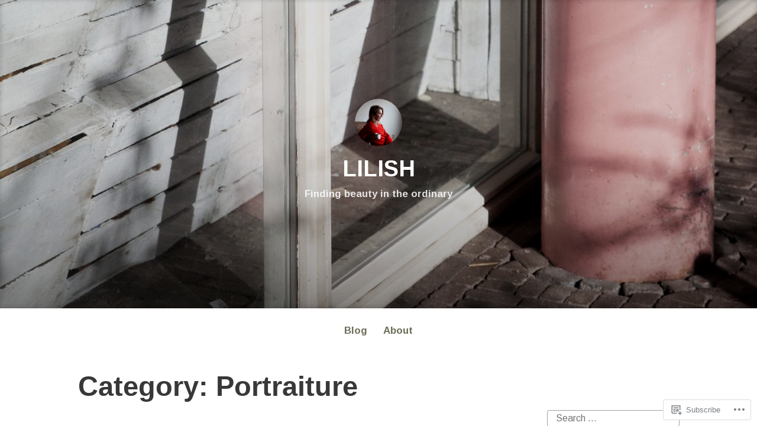

--- FILE ---
content_type: text/html; charset=UTF-8
request_url: https://lilish.nl/category/portraiture/page/2/
body_size: 24002
content:
<!DOCTYPE html>
<html lang="en">
<head>
<meta charset="UTF-8">
<meta name="viewport" content="width=device-width, initial-scale=1">
<link rel="profile" href="http://gmpg.org/xfn/11">

<title>Portraiture &#8211; Page 2 &#8211; LILISH</title>
<script type="text/javascript">
  WebFontConfig = {"google":{"families":["Arimo:b:latin,latin-ext","Arimo:r,i,b,bi:latin,latin-ext"]},"api_url":"https:\/\/fonts-api.wp.com\/css"};
  (function() {
    var wf = document.createElement('script');
    wf.src = '/wp-content/plugins/custom-fonts/js/webfont.js';
    wf.type = 'text/javascript';
    wf.async = 'true';
    var s = document.getElementsByTagName('script')[0];
    s.parentNode.insertBefore(wf, s);
	})();
</script><style id="jetpack-custom-fonts-css">.wf-active code, .wf-active kbd, .wf-active pre, .wf-active samp{font-family:"Arimo",sans-serif}.wf-active body{font-family:"Arimo",sans-serif}.wf-active button, .wf-active input, .wf-active select{font-family:"Arimo",sans-serif}.wf-active textarea{font-family:"Arimo",sans-serif}.wf-active blockquote{font-family:"Arimo",sans-serif}.wf-active code, .wf-active kbd, .wf-active pre, .wf-active tt, .wf-active var{font-family:"Arimo",sans-serif}.wf-active .button, .wf-active .more-link, .wf-active button:not(.menu-toggle), .wf-active input[type="button"], .wf-active input[type="reset"], .wf-active input[type="submit"], .wf-active .posts-navigation .nav-links a, .wf-active #content #infinite-handle span button{font-family:"Arimo",sans-serif}.wf-active input[type="email"], .wf-active input[type="password"], .wf-active input[type="search"], .wf-active input[type="text"], .wf-active input[type="url"], .wf-active textarea{font-family:"Arimo",sans-serif}.wf-active .post-navigation{font-family:"Arimo",sans-serif}.wf-active .main-navigation{font-family:"Arimo",sans-serif}.wf-active .entry-content, .wf-active .entry-summary, .wf-active .page-content{font-family:"Arimo",sans-serif}.wf-active .entry-content .subtitle{font-family:"Arimo",sans-serif}.wf-active #comments{font-family:"Arimo",sans-serif}.wf-active .comment-form label{font-family:"Arimo",sans-serif}.wf-active .comment-form span.required{font-family:"Arimo",sans-serif}.wf-active .widget_recent_entries span.post-date{font-family:"Arimo",sans-serif}.wf-active .site-description{font-family:"Arimo",sans-serif}.wf-active .site-posted-on time{font-family:"Arimo",sans-serif}.wf-active .page-header:not(.page-header-light) .taxonomy-description{font-family:"Arimo",sans-serif}.wf-active .light-text{font-family:"Arimo",sans-serif}.wf-active .site-info{font-family:"Arimo",sans-serif}.wf-active .sticky-label{font-family:"Arimo",sans-serif}.wf-active .post-details, .wf-active .post-details a{font-family:"Arimo",sans-serif}.wf-active .page-links{font-family:"Arimo",sans-serif}.wf-active .post-edit-link{font-family:"Arimo",sans-serif}.wf-active .post-author-card .author-description{font-family:"Arimo",sans-serif}.wf-active #tinymce h1, .wf-active #tinymce h2, .wf-active #tinymce h3, .wf-active #tinymce h4, .wf-active #tinymce h5, .wf-active #tinymce h6, .wf-active .comment-content h1, .wf-active .comment-content h2, .wf-active .comment-content h3, .wf-active .comment-content h4, .wf-active .comment-content h5, .wf-active .comment-content h6, .wf-active .entry-content h1, .wf-active .entry-content h2, .wf-active .entry-content h3, .wf-active .entry-content h4, .wf-active .entry-content h5, .wf-active .entry-content h6, .wf-active .entry-summary h1, .wf-active .entry-summary h2, .wf-active .entry-summary h3, .wf-active .entry-summary h4, .wf-active .entry-summary h5, .wf-active .entry-summary h6, .wf-active .widget_text h1, .wf-active .widget_text h2, .wf-active .widget_text h3, .wf-active .widget_text h4, .wf-active .widget_text h5, .wf-active .widget_text h6{font-family:"Arimo",sans-serif;font-style:normal;font-weight:700}.wf-active h1{font-style:normal;font-weight:700}.wf-active h2{font-style:normal;font-weight:700}.wf-active h3{font-style:normal;font-weight:700}.wf-active h4{font-style:normal;font-weight:700}.wf-active h5{font-style:normal;font-weight:700}.wf-active h6{font-style:normal;font-weight:700}.wf-active blockquote h1, .wf-active blockquote h2, .wf-active blockquote h3, .wf-active blockquote h4{font-family:"Arimo",sans-serif;font-weight:700;font-style:normal}.wf-active div#jp-relatedposts h3.jp-relatedposts-headline em{font-family:"Arimo",sans-serif;font-style:normal;font-weight:700}.wf-active .comment-reply-title, .wf-active .comments-title{font-family:"Arimo",sans-serif;font-weight:700;font-style:normal}.wf-active .image-post-title{font-family:"Arimo",sans-serif;font-weight:700;font-style:normal}.wf-active .page-header:not(.page-header-light) h1{font-style:normal;font-weight:700}.wf-active .entry-title{font-family:"Arimo",sans-serif;font-style:normal;font-weight:700}.wf-active #post-cover-image .cover-meta .single-post-title{font-family:"Arimo",sans-serif;font-style:normal;font-weight:700}.wf-active #hero-header .site-title{font-family:"Arimo",sans-serif;font-style:normal;font-weight:700}.wf-active .site-header .site-title{font-style:normal;font-weight:700}.wf-active .site-header .site-description{font-style:normal;font-weight:700}</style>
<meta name='robots' content='max-image-preview:large' />

<!-- Async WordPress.com Remote Login -->
<script id="wpcom_remote_login_js">
var wpcom_remote_login_extra_auth = '';
function wpcom_remote_login_remove_dom_node_id( element_id ) {
	var dom_node = document.getElementById( element_id );
	if ( dom_node ) { dom_node.parentNode.removeChild( dom_node ); }
}
function wpcom_remote_login_remove_dom_node_classes( class_name ) {
	var dom_nodes = document.querySelectorAll( '.' + class_name );
	for ( var i = 0; i < dom_nodes.length; i++ ) {
		dom_nodes[ i ].parentNode.removeChild( dom_nodes[ i ] );
	}
}
function wpcom_remote_login_final_cleanup() {
	wpcom_remote_login_remove_dom_node_classes( "wpcom_remote_login_msg" );
	wpcom_remote_login_remove_dom_node_id( "wpcom_remote_login_key" );
	wpcom_remote_login_remove_dom_node_id( "wpcom_remote_login_validate" );
	wpcom_remote_login_remove_dom_node_id( "wpcom_remote_login_js" );
	wpcom_remote_login_remove_dom_node_id( "wpcom_request_access_iframe" );
	wpcom_remote_login_remove_dom_node_id( "wpcom_request_access_styles" );
}

// Watch for messages back from the remote login
window.addEventListener( "message", function( e ) {
	if ( e.origin === "https://r-login.wordpress.com" ) {
		var data = {};
		try {
			data = JSON.parse( e.data );
		} catch( e ) {
			wpcom_remote_login_final_cleanup();
			return;
		}

		if ( data.msg === 'LOGIN' ) {
			// Clean up the login check iframe
			wpcom_remote_login_remove_dom_node_id( "wpcom_remote_login_key" );

			var id_regex = new RegExp( /^[0-9]+$/ );
			var token_regex = new RegExp( /^.*|.*|.*$/ );
			if (
				token_regex.test( data.token )
				&& id_regex.test( data.wpcomid )
			) {
				// We have everything we need to ask for a login
				var script = document.createElement( "script" );
				script.setAttribute( "id", "wpcom_remote_login_validate" );
				script.src = '/remote-login.php?wpcom_remote_login=validate'
					+ '&wpcomid=' + data.wpcomid
					+ '&token=' + encodeURIComponent( data.token )
					+ '&host=' + window.location.protocol
					+ '//' + window.location.hostname
					+ '&postid=87789'
					+ '&is_singular=';
				document.body.appendChild( script );
			}

			return;
		}

		// Safari ITP, not logged in, so redirect
		if ( data.msg === 'LOGIN-REDIRECT' ) {
			window.location = 'https://wordpress.com/log-in?redirect_to=' + window.location.href;
			return;
		}

		// Safari ITP, storage access failed, remove the request
		if ( data.msg === 'LOGIN-REMOVE' ) {
			var css_zap = 'html { -webkit-transition: margin-top 1s; transition: margin-top 1s; } /* 9001 */ html { margin-top: 0 !important; } * html body { margin-top: 0 !important; } @media screen and ( max-width: 782px ) { html { margin-top: 0 !important; } * html body { margin-top: 0 !important; } }';
			var style_zap = document.createElement( 'style' );
			style_zap.type = 'text/css';
			style_zap.appendChild( document.createTextNode( css_zap ) );
			document.body.appendChild( style_zap );

			var e = document.getElementById( 'wpcom_request_access_iframe' );
			e.parentNode.removeChild( e );

			document.cookie = 'wordpress_com_login_access=denied; path=/; max-age=31536000';

			return;
		}

		// Safari ITP
		if ( data.msg === 'REQUEST_ACCESS' ) {
			console.log( 'request access: safari' );

			// Check ITP iframe enable/disable knob
			if ( wpcom_remote_login_extra_auth !== 'safari_itp_iframe' ) {
				return;
			}

			// If we are in a "private window" there is no ITP.
			var private_window = false;
			try {
				var opendb = window.openDatabase( null, null, null, null );
			} catch( e ) {
				private_window = true;
			}

			if ( private_window ) {
				console.log( 'private window' );
				return;
			}

			var iframe = document.createElement( 'iframe' );
			iframe.id = 'wpcom_request_access_iframe';
			iframe.setAttribute( 'scrolling', 'no' );
			iframe.setAttribute( 'sandbox', 'allow-storage-access-by-user-activation allow-scripts allow-same-origin allow-top-navigation-by-user-activation' );
			iframe.src = 'https://r-login.wordpress.com/remote-login.php?wpcom_remote_login=request_access&origin=' + encodeURIComponent( data.origin ) + '&wpcomid=' + encodeURIComponent( data.wpcomid );

			var css = 'html { -webkit-transition: margin-top 1s; transition: margin-top 1s; } /* 9001 */ html { margin-top: 46px !important; } * html body { margin-top: 46px !important; } @media screen and ( max-width: 660px ) { html { margin-top: 71px !important; } * html body { margin-top: 71px !important; } #wpcom_request_access_iframe { display: block; height: 71px !important; } } #wpcom_request_access_iframe { border: 0px; height: 46px; position: fixed; top: 0; left: 0; width: 100%; min-width: 100%; z-index: 99999; background: #23282d; } ';

			var style = document.createElement( 'style' );
			style.type = 'text/css';
			style.id = 'wpcom_request_access_styles';
			style.appendChild( document.createTextNode( css ) );
			document.body.appendChild( style );

			document.body.appendChild( iframe );
		}

		if ( data.msg === 'DONE' ) {
			wpcom_remote_login_final_cleanup();
		}
	}
}, false );

// Inject the remote login iframe after the page has had a chance to load
// more critical resources
window.addEventListener( "DOMContentLoaded", function( e ) {
	var iframe = document.createElement( "iframe" );
	iframe.style.display = "none";
	iframe.setAttribute( "scrolling", "no" );
	iframe.setAttribute( "id", "wpcom_remote_login_key" );
	iframe.src = "https://r-login.wordpress.com/remote-login.php"
		+ "?wpcom_remote_login=key"
		+ "&origin=aHR0cHM6Ly9saWxpc2gubmw%3D"
		+ "&wpcomid=70353956"
		+ "&time=" + Math.floor( Date.now() / 1000 );
	document.body.appendChild( iframe );
}, false );
</script>
<link rel='dns-prefetch' href='//s0.wp.com' />
<link rel="alternate" type="application/rss+xml" title="LILISH &raquo; Feed" href="https://lilish.nl/feed/" />
<link rel="alternate" type="application/rss+xml" title="LILISH &raquo; Comments Feed" href="https://lilish.nl/comments/feed/" />
<link rel="alternate" type="application/rss+xml" title="LILISH &raquo; Portraiture Category Feed" href="https://lilish.nl/category/portraiture/feed/" />
	<script type="text/javascript">
		/* <![CDATA[ */
		function addLoadEvent(func) {
			var oldonload = window.onload;
			if (typeof window.onload != 'function') {
				window.onload = func;
			} else {
				window.onload = function () {
					oldonload();
					func();
				}
			}
		}
		/* ]]> */
	</script>
	<link crossorigin='anonymous' rel='stylesheet' id='all-css-0-1' href='/wp-content/mu-plugins/jetpack-plugin/sun/modules/infinite-scroll/infinity.css?m=1753279645i&cssminify=yes' type='text/css' media='all' />
<style id='wp-emoji-styles-inline-css'>

	img.wp-smiley, img.emoji {
		display: inline !important;
		border: none !important;
		box-shadow: none !important;
		height: 1em !important;
		width: 1em !important;
		margin: 0 0.07em !important;
		vertical-align: -0.1em !important;
		background: none !important;
		padding: 0 !important;
	}
/*# sourceURL=wp-emoji-styles-inline-css */
</style>
<link crossorigin='anonymous' rel='stylesheet' id='all-css-2-1' href='/wp-content/plugins/gutenberg-core/v22.4.2/build/styles/block-library/style.min.css?m=1769608164i&cssminify=yes' type='text/css' media='all' />
<style id='wp-block-library-inline-css'>
.has-text-align-justify {
	text-align:justify;
}
.has-text-align-justify{text-align:justify;}

/*# sourceURL=wp-block-library-inline-css */
</style><style id='global-styles-inline-css'>
:root{--wp--preset--aspect-ratio--square: 1;--wp--preset--aspect-ratio--4-3: 4/3;--wp--preset--aspect-ratio--3-4: 3/4;--wp--preset--aspect-ratio--3-2: 3/2;--wp--preset--aspect-ratio--2-3: 2/3;--wp--preset--aspect-ratio--16-9: 16/9;--wp--preset--aspect-ratio--9-16: 9/16;--wp--preset--color--black: #000000;--wp--preset--color--cyan-bluish-gray: #abb8c3;--wp--preset--color--white: #fff;--wp--preset--color--pale-pink: #f78da7;--wp--preset--color--vivid-red: #cf2e2e;--wp--preset--color--luminous-vivid-orange: #ff6900;--wp--preset--color--luminous-vivid-amber: #fcb900;--wp--preset--color--light-green-cyan: #7bdcb5;--wp--preset--color--vivid-green-cyan: #00d084;--wp--preset--color--pale-cyan-blue: #8ed1fc;--wp--preset--color--vivid-cyan-blue: #0693e3;--wp--preset--color--vivid-purple: #9b51e0;--wp--preset--color--medium-blue: #0087be;--wp--preset--color--bright-blue: #00aadc;--wp--preset--color--dark-gray: #4d4d4b;--wp--preset--color--light-gray: #b3b3b1;--wp--preset--gradient--vivid-cyan-blue-to-vivid-purple: linear-gradient(135deg,rgb(6,147,227) 0%,rgb(155,81,224) 100%);--wp--preset--gradient--light-green-cyan-to-vivid-green-cyan: linear-gradient(135deg,rgb(122,220,180) 0%,rgb(0,208,130) 100%);--wp--preset--gradient--luminous-vivid-amber-to-luminous-vivid-orange: linear-gradient(135deg,rgb(252,185,0) 0%,rgb(255,105,0) 100%);--wp--preset--gradient--luminous-vivid-orange-to-vivid-red: linear-gradient(135deg,rgb(255,105,0) 0%,rgb(207,46,46) 100%);--wp--preset--gradient--very-light-gray-to-cyan-bluish-gray: linear-gradient(135deg,rgb(238,238,238) 0%,rgb(169,184,195) 100%);--wp--preset--gradient--cool-to-warm-spectrum: linear-gradient(135deg,rgb(74,234,220) 0%,rgb(151,120,209) 20%,rgb(207,42,186) 40%,rgb(238,44,130) 60%,rgb(251,105,98) 80%,rgb(254,248,76) 100%);--wp--preset--gradient--blush-light-purple: linear-gradient(135deg,rgb(255,206,236) 0%,rgb(152,150,240) 100%);--wp--preset--gradient--blush-bordeaux: linear-gradient(135deg,rgb(254,205,165) 0%,rgb(254,45,45) 50%,rgb(107,0,62) 100%);--wp--preset--gradient--luminous-dusk: linear-gradient(135deg,rgb(255,203,112) 0%,rgb(199,81,192) 50%,rgb(65,88,208) 100%);--wp--preset--gradient--pale-ocean: linear-gradient(135deg,rgb(255,245,203) 0%,rgb(182,227,212) 50%,rgb(51,167,181) 100%);--wp--preset--gradient--electric-grass: linear-gradient(135deg,rgb(202,248,128) 0%,rgb(113,206,126) 100%);--wp--preset--gradient--midnight: linear-gradient(135deg,rgb(2,3,129) 0%,rgb(40,116,252) 100%);--wp--preset--font-size--small: 13px;--wp--preset--font-size--medium: 20px;--wp--preset--font-size--large: 36px;--wp--preset--font-size--x-large: 42px;--wp--preset--font-family--albert-sans: 'Albert Sans', sans-serif;--wp--preset--font-family--alegreya: Alegreya, serif;--wp--preset--font-family--arvo: Arvo, serif;--wp--preset--font-family--bodoni-moda: 'Bodoni Moda', serif;--wp--preset--font-family--bricolage-grotesque: 'Bricolage Grotesque', sans-serif;--wp--preset--font-family--cabin: Cabin, sans-serif;--wp--preset--font-family--chivo: Chivo, sans-serif;--wp--preset--font-family--commissioner: Commissioner, sans-serif;--wp--preset--font-family--cormorant: Cormorant, serif;--wp--preset--font-family--courier-prime: 'Courier Prime', monospace;--wp--preset--font-family--crimson-pro: 'Crimson Pro', serif;--wp--preset--font-family--dm-mono: 'DM Mono', monospace;--wp--preset--font-family--dm-sans: 'DM Sans', sans-serif;--wp--preset--font-family--dm-serif-display: 'DM Serif Display', serif;--wp--preset--font-family--domine: Domine, serif;--wp--preset--font-family--eb-garamond: 'EB Garamond', serif;--wp--preset--font-family--epilogue: Epilogue, sans-serif;--wp--preset--font-family--fahkwang: Fahkwang, sans-serif;--wp--preset--font-family--figtree: Figtree, sans-serif;--wp--preset--font-family--fira-sans: 'Fira Sans', sans-serif;--wp--preset--font-family--fjalla-one: 'Fjalla One', sans-serif;--wp--preset--font-family--fraunces: Fraunces, serif;--wp--preset--font-family--gabarito: Gabarito, system-ui;--wp--preset--font-family--ibm-plex-mono: 'IBM Plex Mono', monospace;--wp--preset--font-family--ibm-plex-sans: 'IBM Plex Sans', sans-serif;--wp--preset--font-family--ibarra-real-nova: 'Ibarra Real Nova', serif;--wp--preset--font-family--instrument-serif: 'Instrument Serif', serif;--wp--preset--font-family--inter: Inter, sans-serif;--wp--preset--font-family--josefin-sans: 'Josefin Sans', sans-serif;--wp--preset--font-family--jost: Jost, sans-serif;--wp--preset--font-family--libre-baskerville: 'Libre Baskerville', serif;--wp--preset--font-family--libre-franklin: 'Libre Franklin', sans-serif;--wp--preset--font-family--literata: Literata, serif;--wp--preset--font-family--lora: Lora, serif;--wp--preset--font-family--merriweather: Merriweather, serif;--wp--preset--font-family--montserrat: Montserrat, sans-serif;--wp--preset--font-family--newsreader: Newsreader, serif;--wp--preset--font-family--noto-sans-mono: 'Noto Sans Mono', sans-serif;--wp--preset--font-family--nunito: Nunito, sans-serif;--wp--preset--font-family--open-sans: 'Open Sans', sans-serif;--wp--preset--font-family--overpass: Overpass, sans-serif;--wp--preset--font-family--pt-serif: 'PT Serif', serif;--wp--preset--font-family--petrona: Petrona, serif;--wp--preset--font-family--piazzolla: Piazzolla, serif;--wp--preset--font-family--playfair-display: 'Playfair Display', serif;--wp--preset--font-family--plus-jakarta-sans: 'Plus Jakarta Sans', sans-serif;--wp--preset--font-family--poppins: Poppins, sans-serif;--wp--preset--font-family--raleway: Raleway, sans-serif;--wp--preset--font-family--roboto: Roboto, sans-serif;--wp--preset--font-family--roboto-slab: 'Roboto Slab', serif;--wp--preset--font-family--rubik: Rubik, sans-serif;--wp--preset--font-family--rufina: Rufina, serif;--wp--preset--font-family--sora: Sora, sans-serif;--wp--preset--font-family--source-sans-3: 'Source Sans 3', sans-serif;--wp--preset--font-family--source-serif-4: 'Source Serif 4', serif;--wp--preset--font-family--space-mono: 'Space Mono', monospace;--wp--preset--font-family--syne: Syne, sans-serif;--wp--preset--font-family--texturina: Texturina, serif;--wp--preset--font-family--urbanist: Urbanist, sans-serif;--wp--preset--font-family--work-sans: 'Work Sans', sans-serif;--wp--preset--spacing--20: 0.44rem;--wp--preset--spacing--30: 0.67rem;--wp--preset--spacing--40: 1rem;--wp--preset--spacing--50: 1.5rem;--wp--preset--spacing--60: 2.25rem;--wp--preset--spacing--70: 3.38rem;--wp--preset--spacing--80: 5.06rem;--wp--preset--shadow--natural: 6px 6px 9px rgba(0, 0, 0, 0.2);--wp--preset--shadow--deep: 12px 12px 50px rgba(0, 0, 0, 0.4);--wp--preset--shadow--sharp: 6px 6px 0px rgba(0, 0, 0, 0.2);--wp--preset--shadow--outlined: 6px 6px 0px -3px rgb(255, 255, 255), 6px 6px rgb(0, 0, 0);--wp--preset--shadow--crisp: 6px 6px 0px rgb(0, 0, 0);}:where(body) { margin: 0; }:where(.is-layout-flex){gap: 0.5em;}:where(.is-layout-grid){gap: 0.5em;}body .is-layout-flex{display: flex;}.is-layout-flex{flex-wrap: wrap;align-items: center;}.is-layout-flex > :is(*, div){margin: 0;}body .is-layout-grid{display: grid;}.is-layout-grid > :is(*, div){margin: 0;}body{padding-top: 0px;padding-right: 0px;padding-bottom: 0px;padding-left: 0px;}:root :where(.wp-element-button, .wp-block-button__link){background-color: #32373c;border-width: 0;color: #fff;font-family: inherit;font-size: inherit;font-style: inherit;font-weight: inherit;letter-spacing: inherit;line-height: inherit;padding-top: calc(0.667em + 2px);padding-right: calc(1.333em + 2px);padding-bottom: calc(0.667em + 2px);padding-left: calc(1.333em + 2px);text-decoration: none;text-transform: inherit;}.has-black-color{color: var(--wp--preset--color--black) !important;}.has-cyan-bluish-gray-color{color: var(--wp--preset--color--cyan-bluish-gray) !important;}.has-white-color{color: var(--wp--preset--color--white) !important;}.has-pale-pink-color{color: var(--wp--preset--color--pale-pink) !important;}.has-vivid-red-color{color: var(--wp--preset--color--vivid-red) !important;}.has-luminous-vivid-orange-color{color: var(--wp--preset--color--luminous-vivid-orange) !important;}.has-luminous-vivid-amber-color{color: var(--wp--preset--color--luminous-vivid-amber) !important;}.has-light-green-cyan-color{color: var(--wp--preset--color--light-green-cyan) !important;}.has-vivid-green-cyan-color{color: var(--wp--preset--color--vivid-green-cyan) !important;}.has-pale-cyan-blue-color{color: var(--wp--preset--color--pale-cyan-blue) !important;}.has-vivid-cyan-blue-color{color: var(--wp--preset--color--vivid-cyan-blue) !important;}.has-vivid-purple-color{color: var(--wp--preset--color--vivid-purple) !important;}.has-medium-blue-color{color: var(--wp--preset--color--medium-blue) !important;}.has-bright-blue-color{color: var(--wp--preset--color--bright-blue) !important;}.has-dark-gray-color{color: var(--wp--preset--color--dark-gray) !important;}.has-light-gray-color{color: var(--wp--preset--color--light-gray) !important;}.has-black-background-color{background-color: var(--wp--preset--color--black) !important;}.has-cyan-bluish-gray-background-color{background-color: var(--wp--preset--color--cyan-bluish-gray) !important;}.has-white-background-color{background-color: var(--wp--preset--color--white) !important;}.has-pale-pink-background-color{background-color: var(--wp--preset--color--pale-pink) !important;}.has-vivid-red-background-color{background-color: var(--wp--preset--color--vivid-red) !important;}.has-luminous-vivid-orange-background-color{background-color: var(--wp--preset--color--luminous-vivid-orange) !important;}.has-luminous-vivid-amber-background-color{background-color: var(--wp--preset--color--luminous-vivid-amber) !important;}.has-light-green-cyan-background-color{background-color: var(--wp--preset--color--light-green-cyan) !important;}.has-vivid-green-cyan-background-color{background-color: var(--wp--preset--color--vivid-green-cyan) !important;}.has-pale-cyan-blue-background-color{background-color: var(--wp--preset--color--pale-cyan-blue) !important;}.has-vivid-cyan-blue-background-color{background-color: var(--wp--preset--color--vivid-cyan-blue) !important;}.has-vivid-purple-background-color{background-color: var(--wp--preset--color--vivid-purple) !important;}.has-medium-blue-background-color{background-color: var(--wp--preset--color--medium-blue) !important;}.has-bright-blue-background-color{background-color: var(--wp--preset--color--bright-blue) !important;}.has-dark-gray-background-color{background-color: var(--wp--preset--color--dark-gray) !important;}.has-light-gray-background-color{background-color: var(--wp--preset--color--light-gray) !important;}.has-black-border-color{border-color: var(--wp--preset--color--black) !important;}.has-cyan-bluish-gray-border-color{border-color: var(--wp--preset--color--cyan-bluish-gray) !important;}.has-white-border-color{border-color: var(--wp--preset--color--white) !important;}.has-pale-pink-border-color{border-color: var(--wp--preset--color--pale-pink) !important;}.has-vivid-red-border-color{border-color: var(--wp--preset--color--vivid-red) !important;}.has-luminous-vivid-orange-border-color{border-color: var(--wp--preset--color--luminous-vivid-orange) !important;}.has-luminous-vivid-amber-border-color{border-color: var(--wp--preset--color--luminous-vivid-amber) !important;}.has-light-green-cyan-border-color{border-color: var(--wp--preset--color--light-green-cyan) !important;}.has-vivid-green-cyan-border-color{border-color: var(--wp--preset--color--vivid-green-cyan) !important;}.has-pale-cyan-blue-border-color{border-color: var(--wp--preset--color--pale-cyan-blue) !important;}.has-vivid-cyan-blue-border-color{border-color: var(--wp--preset--color--vivid-cyan-blue) !important;}.has-vivid-purple-border-color{border-color: var(--wp--preset--color--vivid-purple) !important;}.has-medium-blue-border-color{border-color: var(--wp--preset--color--medium-blue) !important;}.has-bright-blue-border-color{border-color: var(--wp--preset--color--bright-blue) !important;}.has-dark-gray-border-color{border-color: var(--wp--preset--color--dark-gray) !important;}.has-light-gray-border-color{border-color: var(--wp--preset--color--light-gray) !important;}.has-vivid-cyan-blue-to-vivid-purple-gradient-background{background: var(--wp--preset--gradient--vivid-cyan-blue-to-vivid-purple) !important;}.has-light-green-cyan-to-vivid-green-cyan-gradient-background{background: var(--wp--preset--gradient--light-green-cyan-to-vivid-green-cyan) !important;}.has-luminous-vivid-amber-to-luminous-vivid-orange-gradient-background{background: var(--wp--preset--gradient--luminous-vivid-amber-to-luminous-vivid-orange) !important;}.has-luminous-vivid-orange-to-vivid-red-gradient-background{background: var(--wp--preset--gradient--luminous-vivid-orange-to-vivid-red) !important;}.has-very-light-gray-to-cyan-bluish-gray-gradient-background{background: var(--wp--preset--gradient--very-light-gray-to-cyan-bluish-gray) !important;}.has-cool-to-warm-spectrum-gradient-background{background: var(--wp--preset--gradient--cool-to-warm-spectrum) !important;}.has-blush-light-purple-gradient-background{background: var(--wp--preset--gradient--blush-light-purple) !important;}.has-blush-bordeaux-gradient-background{background: var(--wp--preset--gradient--blush-bordeaux) !important;}.has-luminous-dusk-gradient-background{background: var(--wp--preset--gradient--luminous-dusk) !important;}.has-pale-ocean-gradient-background{background: var(--wp--preset--gradient--pale-ocean) !important;}.has-electric-grass-gradient-background{background: var(--wp--preset--gradient--electric-grass) !important;}.has-midnight-gradient-background{background: var(--wp--preset--gradient--midnight) !important;}.has-small-font-size{font-size: var(--wp--preset--font-size--small) !important;}.has-medium-font-size{font-size: var(--wp--preset--font-size--medium) !important;}.has-large-font-size{font-size: var(--wp--preset--font-size--large) !important;}.has-x-large-font-size{font-size: var(--wp--preset--font-size--x-large) !important;}.has-albert-sans-font-family{font-family: var(--wp--preset--font-family--albert-sans) !important;}.has-alegreya-font-family{font-family: var(--wp--preset--font-family--alegreya) !important;}.has-arvo-font-family{font-family: var(--wp--preset--font-family--arvo) !important;}.has-bodoni-moda-font-family{font-family: var(--wp--preset--font-family--bodoni-moda) !important;}.has-bricolage-grotesque-font-family{font-family: var(--wp--preset--font-family--bricolage-grotesque) !important;}.has-cabin-font-family{font-family: var(--wp--preset--font-family--cabin) !important;}.has-chivo-font-family{font-family: var(--wp--preset--font-family--chivo) !important;}.has-commissioner-font-family{font-family: var(--wp--preset--font-family--commissioner) !important;}.has-cormorant-font-family{font-family: var(--wp--preset--font-family--cormorant) !important;}.has-courier-prime-font-family{font-family: var(--wp--preset--font-family--courier-prime) !important;}.has-crimson-pro-font-family{font-family: var(--wp--preset--font-family--crimson-pro) !important;}.has-dm-mono-font-family{font-family: var(--wp--preset--font-family--dm-mono) !important;}.has-dm-sans-font-family{font-family: var(--wp--preset--font-family--dm-sans) !important;}.has-dm-serif-display-font-family{font-family: var(--wp--preset--font-family--dm-serif-display) !important;}.has-domine-font-family{font-family: var(--wp--preset--font-family--domine) !important;}.has-eb-garamond-font-family{font-family: var(--wp--preset--font-family--eb-garamond) !important;}.has-epilogue-font-family{font-family: var(--wp--preset--font-family--epilogue) !important;}.has-fahkwang-font-family{font-family: var(--wp--preset--font-family--fahkwang) !important;}.has-figtree-font-family{font-family: var(--wp--preset--font-family--figtree) !important;}.has-fira-sans-font-family{font-family: var(--wp--preset--font-family--fira-sans) !important;}.has-fjalla-one-font-family{font-family: var(--wp--preset--font-family--fjalla-one) !important;}.has-fraunces-font-family{font-family: var(--wp--preset--font-family--fraunces) !important;}.has-gabarito-font-family{font-family: var(--wp--preset--font-family--gabarito) !important;}.has-ibm-plex-mono-font-family{font-family: var(--wp--preset--font-family--ibm-plex-mono) !important;}.has-ibm-plex-sans-font-family{font-family: var(--wp--preset--font-family--ibm-plex-sans) !important;}.has-ibarra-real-nova-font-family{font-family: var(--wp--preset--font-family--ibarra-real-nova) !important;}.has-instrument-serif-font-family{font-family: var(--wp--preset--font-family--instrument-serif) !important;}.has-inter-font-family{font-family: var(--wp--preset--font-family--inter) !important;}.has-josefin-sans-font-family{font-family: var(--wp--preset--font-family--josefin-sans) !important;}.has-jost-font-family{font-family: var(--wp--preset--font-family--jost) !important;}.has-libre-baskerville-font-family{font-family: var(--wp--preset--font-family--libre-baskerville) !important;}.has-libre-franklin-font-family{font-family: var(--wp--preset--font-family--libre-franklin) !important;}.has-literata-font-family{font-family: var(--wp--preset--font-family--literata) !important;}.has-lora-font-family{font-family: var(--wp--preset--font-family--lora) !important;}.has-merriweather-font-family{font-family: var(--wp--preset--font-family--merriweather) !important;}.has-montserrat-font-family{font-family: var(--wp--preset--font-family--montserrat) !important;}.has-newsreader-font-family{font-family: var(--wp--preset--font-family--newsreader) !important;}.has-noto-sans-mono-font-family{font-family: var(--wp--preset--font-family--noto-sans-mono) !important;}.has-nunito-font-family{font-family: var(--wp--preset--font-family--nunito) !important;}.has-open-sans-font-family{font-family: var(--wp--preset--font-family--open-sans) !important;}.has-overpass-font-family{font-family: var(--wp--preset--font-family--overpass) !important;}.has-pt-serif-font-family{font-family: var(--wp--preset--font-family--pt-serif) !important;}.has-petrona-font-family{font-family: var(--wp--preset--font-family--petrona) !important;}.has-piazzolla-font-family{font-family: var(--wp--preset--font-family--piazzolla) !important;}.has-playfair-display-font-family{font-family: var(--wp--preset--font-family--playfair-display) !important;}.has-plus-jakarta-sans-font-family{font-family: var(--wp--preset--font-family--plus-jakarta-sans) !important;}.has-poppins-font-family{font-family: var(--wp--preset--font-family--poppins) !important;}.has-raleway-font-family{font-family: var(--wp--preset--font-family--raleway) !important;}.has-roboto-font-family{font-family: var(--wp--preset--font-family--roboto) !important;}.has-roboto-slab-font-family{font-family: var(--wp--preset--font-family--roboto-slab) !important;}.has-rubik-font-family{font-family: var(--wp--preset--font-family--rubik) !important;}.has-rufina-font-family{font-family: var(--wp--preset--font-family--rufina) !important;}.has-sora-font-family{font-family: var(--wp--preset--font-family--sora) !important;}.has-source-sans-3-font-family{font-family: var(--wp--preset--font-family--source-sans-3) !important;}.has-source-serif-4-font-family{font-family: var(--wp--preset--font-family--source-serif-4) !important;}.has-space-mono-font-family{font-family: var(--wp--preset--font-family--space-mono) !important;}.has-syne-font-family{font-family: var(--wp--preset--font-family--syne) !important;}.has-texturina-font-family{font-family: var(--wp--preset--font-family--texturina) !important;}.has-urbanist-font-family{font-family: var(--wp--preset--font-family--urbanist) !important;}.has-work-sans-font-family{font-family: var(--wp--preset--font-family--work-sans) !important;}
/*# sourceURL=global-styles-inline-css */
</style>

<style id='classic-theme-styles-inline-css'>
.wp-block-button__link{background-color:#32373c;border-radius:9999px;box-shadow:none;color:#fff;font-size:1.125em;padding:calc(.667em + 2px) calc(1.333em + 2px);text-decoration:none}.wp-block-file__button{background:#32373c;color:#fff}.wp-block-accordion-heading{margin:0}.wp-block-accordion-heading__toggle{background-color:inherit!important;color:inherit!important}.wp-block-accordion-heading__toggle:not(:focus-visible){outline:none}.wp-block-accordion-heading__toggle:focus,.wp-block-accordion-heading__toggle:hover{background-color:inherit!important;border:none;box-shadow:none;color:inherit;padding:var(--wp--preset--spacing--20,1em) 0;text-decoration:none}.wp-block-accordion-heading__toggle:focus-visible{outline:auto;outline-offset:0}
/*# sourceURL=/wp-content/plugins/gutenberg-core/v22.4.2/build/styles/block-library/classic.min.css */
</style>
<link crossorigin='anonymous' rel='stylesheet' id='all-css-4-1' href='/_static/??-eJydkN1OwzAMhV8I12rZGFwgHmVKU5N5y5/ihIm3x+0QAzFViBvLJzqfT2w8Z7ApVooVs2+Oo6BNo0/2JDh0/WPXg3DInqDQW7fBiaV+OUDqu6fOitzht0GhwXVWIX0P2dTZEWhiQ56C2tawc1YGxjEXEgGtgVuAelBQ1rgj1Wzs6VOjtIh7jhYdRSqsgNxuf828RGFuI3KcKJOWWEG1ZzlQgQFv7/4HUBG83O8/9LzOEg3LkdauUUhjnLZuybzKNchRAv2cqZziDwGv3nCZ0Zfw3O+298Pu6WGzPX4ASwXYig==&cssminify=yes' type='text/css' media='all' />
<style id='independent-publisher-2-style-inline-css'>
#hero-header { background: url("https://lilish.nl/wp-content/uploads/2019/06/cropped-mg_6819.jpg") no-repeat center; background-size: cover; background-attachment: scroll; }
/*# sourceURL=independent-publisher-2-style-inline-css */
</style>
<link crossorigin='anonymous' rel='stylesheet' id='print-css-5-1' href='/wp-content/mu-plugins/global-print/global-print.css?m=1465851035i&cssminify=yes' type='text/css' media='print' />
<style id='jetpack-global-styles-frontend-style-inline-css'>
:root { --font-headings: unset; --font-base: unset; --font-headings-default: -apple-system,BlinkMacSystemFont,"Segoe UI",Roboto,Oxygen-Sans,Ubuntu,Cantarell,"Helvetica Neue",sans-serif; --font-base-default: -apple-system,BlinkMacSystemFont,"Segoe UI",Roboto,Oxygen-Sans,Ubuntu,Cantarell,"Helvetica Neue",sans-serif;}
/*# sourceURL=jetpack-global-styles-frontend-style-inline-css */
</style>
<link crossorigin='anonymous' rel='stylesheet' id='all-css-8-1' href='/wp-content/themes/h4/global.css?m=1420737423i&cssminify=yes' type='text/css' media='all' />
<script type="text/javascript" id="wpcom-actionbar-placeholder-js-extra">
/* <![CDATA[ */
var actionbardata = {"siteID":"70353956","postID":"0","siteURL":"https://lilish.nl","xhrURL":"https://lilish.nl/wp-admin/admin-ajax.php","nonce":"0d14b81b3d","isLoggedIn":"","statusMessage":"","subsEmailDefault":"instantly","proxyScriptUrl":"https://s0.wp.com/wp-content/js/wpcom-proxy-request.js?m=1513050504i&amp;ver=20211021","i18n":{"followedText":"New posts from this site will now appear in your \u003Ca href=\"https://wordpress.com/reader\"\u003EReader\u003C/a\u003E","foldBar":"Collapse this bar","unfoldBar":"Expand this bar","shortLinkCopied":"Shortlink copied to clipboard."}};
//# sourceURL=wpcom-actionbar-placeholder-js-extra
/* ]]> */
</script>
<script type="text/javascript" id="jetpack-mu-wpcom-settings-js-before">
/* <![CDATA[ */
var JETPACK_MU_WPCOM_SETTINGS = {"assetsUrl":"https://s0.wp.com/wp-content/mu-plugins/jetpack-mu-wpcom-plugin/sun/jetpack_vendor/automattic/jetpack-mu-wpcom/src/build/"};
//# sourceURL=jetpack-mu-wpcom-settings-js-before
/* ]]> */
</script>
<script crossorigin='anonymous' type='text/javascript'  src='/wp-content/js/rlt-proxy.js?m=1720530689i'></script>
<script type="text/javascript" id="rlt-proxy-js-after">
/* <![CDATA[ */
	rltInitialize( {"token":null,"iframeOrigins":["https:\/\/widgets.wp.com"]} );
//# sourceURL=rlt-proxy-js-after
/* ]]> */
</script>
<link rel="EditURI" type="application/rsd+xml" title="RSD" href="https://lilishdotnl1.wordpress.com/xmlrpc.php?rsd" />
<meta name="generator" content="WordPress.com" />

<!-- Jetpack Open Graph Tags -->
<meta property="og:type" content="website" />
<meta property="og:title" content="Portraiture &#8211; Page 2 &#8211; LILISH" />
<meta property="og:url" content="https://lilish.nl/category/portraiture/" />
<meta property="og:site_name" content="LILISH" />
<meta property="og:image" content="https://secure.gravatar.com/blavatar/7375e3e6d363094d9f9d865a4bb8d3d6be8ab217f72faa01e906504b9e01202d?s=200&#038;ts=1769821427" />
<meta property="og:image:width" content="200" />
<meta property="og:image:height" content="200" />
<meta property="og:image:alt" content="" />
<meta property="og:locale" content="en_US" />

<!-- End Jetpack Open Graph Tags -->
<link rel="shortcut icon" type="image/x-icon" href="https://secure.gravatar.com/blavatar/7375e3e6d363094d9f9d865a4bb8d3d6be8ab217f72faa01e906504b9e01202d?s=32" sizes="16x16" />
<link rel="icon" type="image/x-icon" href="https://secure.gravatar.com/blavatar/7375e3e6d363094d9f9d865a4bb8d3d6be8ab217f72faa01e906504b9e01202d?s=32" sizes="16x16" />
<link rel="apple-touch-icon" href="https://secure.gravatar.com/blavatar/7375e3e6d363094d9f9d865a4bb8d3d6be8ab217f72faa01e906504b9e01202d?s=114" />
<link rel='openid.server' href='https://lilish.nl/?openidserver=1' />
<link rel='openid.delegate' href='https://lilish.nl/' />
<link rel="search" type="application/opensearchdescription+xml" href="https://lilish.nl/osd.xml" title="LILISH" />
<link rel="search" type="application/opensearchdescription+xml" href="https://s1.wp.com/opensearch.xml" title="WordPress.com" />
<meta name="theme-color" content="#ffffff" />
		<style type="text/css">
			.recentcomments a {
				display: inline !important;
				padding: 0 !important;
				margin: 0 !important;
			}

			table.recentcommentsavatartop img.avatar, table.recentcommentsavatarend img.avatar {
				border: 0px;
				margin: 0;
			}

			table.recentcommentsavatartop a, table.recentcommentsavatarend a {
				border: 0px !important;
				background-color: transparent !important;
			}

			td.recentcommentsavatarend, td.recentcommentsavatartop {
				padding: 0px 0px 1px 0px;
				margin: 0px;
			}

			td.recentcommentstextend {
				border: none !important;
				padding: 0px 0px 2px 10px;
			}

			.rtl td.recentcommentstextend {
				padding: 0px 10px 2px 0px;
			}

			td.recentcommentstexttop {
				border: none;
				padding: 0px 0px 0px 10px;
			}

			.rtl td.recentcommentstexttop {
				padding: 0px 10px 0px 0px;
			}
		</style>
		<meta name="description" content="Posts about Portraiture written by Lilish" />
<style type="text/css" id="custom-colors-css">    .has-header-image .site-title a,
    .has-header-image .site-title a:visited {
        color: #fff;
    }

    @media screen and ( max-width: 32.374em ) {
        .main-navigation ul ul {
            background: transparent !important;
        }
        .main-navigation ul ul a {
            color: inherit !important;
        }
    }
  .widget_recent_comments a,
            .widget_recent_entries a,
            body,
            input,
            select,
            textarea,
            .menu-toggle { color: #383838;}
#infinite-footer .blog-info a:hover,
            #infinite-footer .blog-credits a:hover { color: #383838;}
.posts-navigation .nav-links a,
            .main-navigation ul ul a,
            .main-navigation > div > ul > li.current-menu-item > ul > li a,
            .main-navigation > div > ul > li.current_page_item > ul > li a { color: #686868;}
input[type="button"],
            input[type="button"]:hover,
            input[type="reset"],
            input[type="reset"]:hover,
            input[type="submit"],
            input[type="submit"]:hover,
            button,
            .button,
            .button:hover,
            #content #infinite-handle span button,
            #content #infinite-handle span button:hover,
            .more-link,
            .more-link:hover,
            .more-link:visited { color: #686868;}
.site-main > .hentry:nth-child(n+2), .site .infinite-wrap > .hentry:nth-child(n+2),
            .entry-author-wrapper,
            .post-navigation,
            .comment,
            .page-links a:hover,
            .main-navigation li { border-color: #dddddd;}
.site-main > .hentry:nth-child(n+2), .site .infinite-wrap > .hentry:nth-child(n+2),
            .entry-author-wrapper,
            .post-navigation,
            .comment,
            .page-links a:hover,
            .main-navigation li { border-color: rgba( 221, 221, 221, 0.25 );}
#infinite-footer .blog-info a,
            #infinite-footer .blog-credits,
            #infinite-footer .blog-credits a { color: #6D6D6D;}
.post-details,
            .post-details a,
            .post-details a:visited,
            .post-edit-link a,
            .post-edit-link a:visited { color: #6E6E6C;}
.post-tags li:first-child,
            .jetpack-social-navigation li a:hover,
            .widget_wpcom_social_media_icons_widget li a:hover,
            .jetpack-social-navigation li a:focus,
            .widget_wpcom_social_media_icons_widget li a:focus,
            .jetpack-social-navigation li a:active,
            .widget_wpcom_social_media_icons_widget li a:active { color: #515151;}
.jetpack-social-navigation li a,
            .widget_wpcom_social_media_icons_widget li a { color: #6D6D6D;}
.post-navigation .nav-links a:hover,
            .post-navigation .nav-links a:focus,
            .post-navigation .nav-links a:active,
            .entry-author .author-bio,
            .site-posted-on time,
            .site-description { color: #6D6D6D;}
.comment .comment-meta,
            .comment-form label,
            .light-text,
            .light-text a,
            .light-text a:visited,
            .widget_rss .rss-date,
            .widget_rss li > cite { color: #6E6E6C;}
.light-text a:hover { color: #6E6E6C;}
body { background-color: #ffffff;}
#infinite-footer .container { background-color: #ffffff;}
#infinite-footer .container { background-color: rgba( 255, 255, 255, 0.7 );}
.post-edit-link a { background-color: #F9F9F9;}
.entry-author .author-title,
            .entry-title,
            .entry-title a,
            .entry-title a:visited,
            .site-posted-on strong,
            .site-title,
            .site-title a,
            .site-title a:visited,
            .entry-title a:hover,
            .site-title a:hover,
            h1,
            h2,
            h3,
            h4,
            h5,
            h6,
            .page-header:not(.page-header-light) h1,
            .comment .comment-meta .comment-author .fn { color: #383838;}
.comment-form input[type="email"]:active,
            .comment-form input[type="email"]:focus,
            .comment-form input[type="password"]:active,
            .comment-form input[type="password"]:focus,
            .comment-form input[type="search"]:active,
            .comment-form input[type="search"]:focus,
            .comment-form input[type="text"]:active,
            .comment-form input[type="text"]:focus,
            .comment-form input[type="url"]:active,
            .comment-form input[type="url"]:focus,
            .comment-form textarea:active,
            .comment-form textarea:focus,
            blockquote,
            input[type="email"]:focus,
            input[type="password"]:focus,
            input[type="search"]:focus,
            input[type="text"]:focus,
            input[type="url"]:focus,
            textarea:focus { border-color: #f5f5f3;}
.comment .comment-meta .comment-metadata a:hover,
            .comment-form span.required,
            .pingback:before,
            .post-details a:hover,
            .post-edit-link a:active,
            .post-edit-link a:focus,
            .post-edit-link a:hover,
            .site-info a:hover,
            .trackback:before,
            a,
            a:visited { color: #6F6F5C;}
.main-navigation > div > ul > li.current-menu-item > a,
            .main-navigation > div > ul > li.current_page_item > a,
            a:active,
            a:focus,
            a:hover,
            .page-links a:hover { color: #B7B7A8;}
.posts-navigation .nav-links a,
            .main-navigation ul ul { background-color: #f5f5f3;}
button,
            input[type="button"],
            input[type="reset"],
            input[type="submit"],
            .button,
            #content #infinite-handle span button,
            .more-link { background-color: #f5f5f3;}
button:not(".components-button"):hover,
            input[type="button"]:hover,
            input[type="reset"]:hover,
            input[type="submit"]:hover,
            .button:hover,
            #content #infinite-handle span button:hover,
            .more-link:hover { background-color: #DEDED8;}
</style>
<link crossorigin='anonymous' rel='stylesheet' id='all-css-0-3' href='/_static/??-eJydzNEKwjAMheEXsoapc+xCfBSpWRjd0rQ0DWNvL8LmpYiX/+HwwZIdJqkkFaK5zDYGUZioZo/z1qAm8AiC8OSEs4IuIVM5ouoBfgZiGoxJAX1JpsSfzz786dXANLjRM1NZv9Xbv8db07XnU9dfL+30AlHOX2M=&cssminify=yes' type='text/css' media='all' />
</head>

<body class="archive paged category category-portraiture category-82737 wp-embed-responsive paged-2 category-paged-2 wp-theme-pubindependent-publisher-2 customizer-styles-applied has-sidebar has-header-image jetpack-reblog-enabled custom-colors">

<div id="page" class="hfeed site">
	<a class="skip-link screen-reader-text" href="#content">Skip to content</a>

	<div id="hero-header" class="site-hero-section">
		<header id="masthead" class="site-header" role="banner">
			<div class="inner">
				<div class="site-branding">
					
											<a class="site-logo-link" href="https://lilish.nl/">
							<img referrerpolicy="no-referrer" alt='Unknown&#039;s avatar' src='https://2.gravatar.com/avatar/bbd444d932e1f3be958a26bc83961f5f4ddbf667aa0f2a4448c061193e1f954d?s=80&#038;d=identicon&#038;r=G' srcset='https://2.gravatar.com/avatar/bbd444d932e1f3be958a26bc83961f5f4ddbf667aa0f2a4448c061193e1f954d?s=80&#038;d=identicon&#038;r=G 1x, https://2.gravatar.com/avatar/bbd444d932e1f3be958a26bc83961f5f4ddbf667aa0f2a4448c061193e1f954d?s=120&#038;d=identicon&#038;r=G 1.5x, https://2.gravatar.com/avatar/bbd444d932e1f3be958a26bc83961f5f4ddbf667aa0f2a4448c061193e1f954d?s=160&#038;d=identicon&#038;r=G 2x, https://2.gravatar.com/avatar/bbd444d932e1f3be958a26bc83961f5f4ddbf667aa0f2a4448c061193e1f954d?s=240&#038;d=identicon&#038;r=G 3x, https://2.gravatar.com/avatar/bbd444d932e1f3be958a26bc83961f5f4ddbf667aa0f2a4448c061193e1f954d?s=320&#038;d=identicon&#038;r=G 4x' class='avatar avatar-80 site-logo-image' height='80' width='80' loading='eager' decoding='async' />						</a><!-- .site-logo-link -->
													<p class="site-title"><a href="https://lilish.nl/" rel="home">LILISH</a></p>
													<p class="site-description">Finding beauty in the ordinary</p>
									</div><!-- .site-branding -->

				
									<button class="menu-toggle" aria-controls="primary-menu" aria-expanded="false" id="primary-menu-button">
						Menu					</button><!-- .menu-toggle -->
				
			</div><!-- .inner -->
		</header><!-- #masthead -->
	</div>

				<nav id="site-navigation" class="main-navigation" role="navigation">
			<div class="menu-blog-container"><ul id="primary-menu" class="menu"><li id="menu-item-87575" class="menu-item menu-item-type-custom menu-item-object-custom menu-item-home menu-item-87575"><a href="https://lilish.nl">Blog</a></li>
<li id="menu-item-86465" class="menu-item menu-item-type-custom menu-item-object-custom menu-item-86465"><a href="https://lilish.nl/about">About</a></li>
</ul></div>		</nav><!-- .main-navigation -->
	
	
	
	<div id="content-wrapper" class="content-wrapper">
		<div id="content" class="site-content">

	<div id="primary" class="content-area">
		<main id="main" class="site-main" role="main">

		
			<header class="page-header">
				<h1 class="page-title">Category: <span>Portraiture</span></h1>			</header><!-- .page-header -->

						
				
<article id="post-87789" class="post-87789 post type-post status-publish format-standard has-post-thumbnail hentry category-black-white category-boys category-photography category-portraiture">
			<header class="entry-header">
			<h1 class="entry-title"><a href="https://lilish.nl/2020/03/25/life-is-but-a-dream/" rel="bookmark">Life is but a&nbsp;dream</a></h1>		</header><!-- .entry-header -->	<div class="post-image-link"><a rel="bookmark" href="https://lilish.nl/2020/03/25/life-is-but-a-dream/"><img width="1100" height="1650" src="https://lilish.nl/wp-content/uploads/2020/03/mg_9513-bw.jpg?w=1100" class="attachment-independent-publisher-2-full-width size-independent-publisher-2-full-width wp-post-image" alt="" decoding="async" srcset="https://lilish.nl/wp-content/uploads/2020/03/mg_9513-bw.jpg?w=1100 1100w, https://lilish.nl/wp-content/uploads/2020/03/mg_9513-bw.jpg?w=2200 2200w, https://lilish.nl/wp-content/uploads/2020/03/mg_9513-bw.jpg?w=100 100w, https://lilish.nl/wp-content/uploads/2020/03/mg_9513-bw.jpg?w=200 200w, https://lilish.nl/wp-content/uploads/2020/03/mg_9513-bw.jpg?w=768 768w, https://lilish.nl/wp-content/uploads/2020/03/mg_9513-bw.jpg?w=683 683w, https://lilish.nl/wp-content/uploads/2020/03/mg_9513-bw.jpg?w=1440 1440w" sizes="(max-width: 1100px) 100vw, 1100px" data-attachment-id="87791" data-permalink="https://lilish.nl/2020/03/25/life-is-but-a-dream/_mg_9513-bw/" data-orig-file="https://lilish.nl/wp-content/uploads/2020/03/mg_9513-bw.jpg" data-orig-size="3744,5616" data-comments-opened="1" data-image-meta="{&quot;aperture&quot;:&quot;4.5&quot;,&quot;credit&quot;:&quot;Photographer: Otterlo&quot;,&quot;camera&quot;:&quot;Canon EOS 5D Mark II&quot;,&quot;caption&quot;:&quot;&quot;,&quot;created_timestamp&quot;:&quot;1564303926&quot;,&quot;copyright&quot;:&quot;&quot;,&quot;focal_length&quot;:&quot;70&quot;,&quot;iso&quot;:&quot;200&quot;,&quot;shutter_speed&quot;:&quot;0.0015625&quot;,&quot;title&quot;:&quot;&quot;,&quot;orientation&quot;:&quot;1&quot;}" data-image-title="_MG_9513 bw" data-image-description="" data-image-caption="" data-medium-file="https://lilish.nl/wp-content/uploads/2020/03/mg_9513-bw.jpg?w=200" data-large-file="https://lilish.nl/wp-content/uploads/2020/03/mg_9513-bw.jpg?w=683" /></a></div><!-- .post-image-link -->
	<div class="entry-content">
		<p>Spontaneous dips<br />
in beautiful water<br />
in the dust of day<br />
giving moments we will never forget</p>
<p>&#8211; summer holiday 2019</p>
<p><img data-attachment-id="87791" data-permalink="https://lilish.nl/2020/03/25/life-is-but-a-dream/_mg_9513-bw/" data-orig-file="https://lilish.nl/wp-content/uploads/2020/03/mg_9513-bw.jpg" data-orig-size="3744,5616" data-comments-opened="1" data-image-meta="{&quot;aperture&quot;:&quot;4.5&quot;,&quot;credit&quot;:&quot;Photographer: Otterlo&quot;,&quot;camera&quot;:&quot;Canon EOS 5D Mark II&quot;,&quot;caption&quot;:&quot;&quot;,&quot;created_timestamp&quot;:&quot;1564303926&quot;,&quot;copyright&quot;:&quot;&quot;,&quot;focal_length&quot;:&quot;70&quot;,&quot;iso&quot;:&quot;200&quot;,&quot;shutter_speed&quot;:&quot;0.0015625&quot;,&quot;title&quot;:&quot;&quot;,&quot;orientation&quot;:&quot;1&quot;}" data-image-title="_MG_9513 bw" data-image-description="" data-image-caption="" data-medium-file="https://lilish.nl/wp-content/uploads/2020/03/mg_9513-bw.jpg?w=200" data-large-file="https://lilish.nl/wp-content/uploads/2020/03/mg_9513-bw.jpg?w=683" loading="lazy" class="alignleft size-large wp-image-87791" src="https://lilish.nl/wp-content/uploads/2020/03/mg_9513-bw.jpg?w=683&#038;h=1024" alt="" width="683" height="1024" srcset="https://lilish.nl/wp-content/uploads/2020/03/mg_9513-bw.jpg?w=683 683w, https://lilish.nl/wp-content/uploads/2020/03/mg_9513-bw.jpg?w=1366 1366w, https://lilish.nl/wp-content/uploads/2020/03/mg_9513-bw.jpg?w=100 100w, https://lilish.nl/wp-content/uploads/2020/03/mg_9513-bw.jpg?w=200 200w, https://lilish.nl/wp-content/uploads/2020/03/mg_9513-bw.jpg?w=768 768w" sizes="(max-width: 683px) 100vw, 683px" /> <img data-attachment-id="87792" data-permalink="https://lilish.nl/2020/03/25/life-is-but-a-dream/_mg_9514-bw/" data-orig-file="https://lilish.nl/wp-content/uploads/2020/03/mg_9514-bw.jpg" data-orig-size="3744,5616" data-comments-opened="1" data-image-meta="{&quot;aperture&quot;:&quot;4.5&quot;,&quot;credit&quot;:&quot;Photographer: Otterlo&quot;,&quot;camera&quot;:&quot;Canon EOS 5D Mark II&quot;,&quot;caption&quot;:&quot;&quot;,&quot;created_timestamp&quot;:&quot;1564303935&quot;,&quot;copyright&quot;:&quot;&quot;,&quot;focal_length&quot;:&quot;70&quot;,&quot;iso&quot;:&quot;200&quot;,&quot;shutter_speed&quot;:&quot;0.002&quot;,&quot;title&quot;:&quot;&quot;,&quot;orientation&quot;:&quot;1&quot;}" data-image-title="_MG_9514 bw" data-image-description="" data-image-caption="" data-medium-file="https://lilish.nl/wp-content/uploads/2020/03/mg_9514-bw.jpg?w=200" data-large-file="https://lilish.nl/wp-content/uploads/2020/03/mg_9514-bw.jpg?w=683" loading="lazy" class="alignleft size-large wp-image-87792" src="https://lilish.nl/wp-content/uploads/2020/03/mg_9514-bw.jpg?w=683&#038;h=1024" alt="" width="683" height="1024" srcset="https://lilish.nl/wp-content/uploads/2020/03/mg_9514-bw.jpg?w=683 683w, https://lilish.nl/wp-content/uploads/2020/03/mg_9514-bw.jpg?w=1366 1366w, https://lilish.nl/wp-content/uploads/2020/03/mg_9514-bw.jpg?w=100 100w, https://lilish.nl/wp-content/uploads/2020/03/mg_9514-bw.jpg?w=200 200w, https://lilish.nl/wp-content/uploads/2020/03/mg_9514-bw.jpg?w=768 768w" sizes="(max-width: 683px) 100vw, 683px" /> <img data-attachment-id="87793" data-permalink="https://lilish.nl/2020/03/25/life-is-but-a-dream/_mg_9515-bw/" data-orig-file="https://lilish.nl/wp-content/uploads/2020/03/mg_9515-bw.jpg" data-orig-size="3744,5616" data-comments-opened="1" data-image-meta="{&quot;aperture&quot;:&quot;4.5&quot;,&quot;credit&quot;:&quot;Photographer: Otterlo&quot;,&quot;camera&quot;:&quot;Canon EOS 5D Mark II&quot;,&quot;caption&quot;:&quot;&quot;,&quot;created_timestamp&quot;:&quot;1564303941&quot;,&quot;copyright&quot;:&quot;&quot;,&quot;focal_length&quot;:&quot;70&quot;,&quot;iso&quot;:&quot;200&quot;,&quot;shutter_speed&quot;:&quot;0.0015625&quot;,&quot;title&quot;:&quot;&quot;,&quot;orientation&quot;:&quot;1&quot;}" data-image-title="_MG_9515 bw" data-image-description="" data-image-caption="" data-medium-file="https://lilish.nl/wp-content/uploads/2020/03/mg_9515-bw.jpg?w=200" data-large-file="https://lilish.nl/wp-content/uploads/2020/03/mg_9515-bw.jpg?w=683" loading="lazy" class="alignleft size-large wp-image-87793" src="https://lilish.nl/wp-content/uploads/2020/03/mg_9515-bw.jpg?w=683&#038;h=1024" alt="" width="683" height="1024" srcset="https://lilish.nl/wp-content/uploads/2020/03/mg_9515-bw.jpg?w=683 683w, https://lilish.nl/wp-content/uploads/2020/03/mg_9515-bw.jpg?w=1366 1366w, https://lilish.nl/wp-content/uploads/2020/03/mg_9515-bw.jpg?w=100 100w, https://lilish.nl/wp-content/uploads/2020/03/mg_9515-bw.jpg?w=200 200w, https://lilish.nl/wp-content/uploads/2020/03/mg_9515-bw.jpg?w=768 768w" sizes="(max-width: 683px) 100vw, 683px" /></p>
	</div><!-- .entry-content -->

	<footer class="entry-footer">
		
				<div class="entry-meta">
			<span class="byline">
				<a href="https://lilish.nl/author/lilianbisschop/" title="Posts by Lilish" rel="author">Lilish</a>			</span>
							<span class="cat-links">
					<a href="https://lilish.nl/category/black-white/" rel="category tag">Black &amp; White</a>, <a href="https://lilish.nl/category/boys/" rel="category tag">boys</a>, <a href="https://lilish.nl/category/photography/" rel="category tag">Photography</a>, <a href="https://lilish.nl/category/portraiture/" rel="category tag">Portraiture</a>				</span><!-- .cat-links -->
			
			<span class="comments-link"><a href="https://lilish.nl/2020/03/25/life-is-but-a-dream/#respond">Leave a comment</a></span><!-- .comments-link -->
			<span class="published-on">
									<a href="https://lilish.nl/2020/03/25/life-is-but-a-dream/" rel="bookmark"><time class="entry-date published" datetime="2020-03-25T16:25:26+01:00">March 25, 2020</time><time class="updated" datetime="2020-03-25T16:27:52+01:00">March 25, 2020</time></a>
							</span>

			<span class="word-count">1 Minute</span>		</div><!-- .entry-meta -->
		</footer><!-- .entry-footer -->
</article><!-- #post-## -->

			
				
<article id="post-87731" class="post-87731 post type-post status-publish format-standard has-post-thumbnail hentry category-at-random category-black-white category-boys category-portraiture">
			<header class="entry-header">
			<h1 class="entry-title"><a href="https://lilish.nl/2020/02/04/morning-sun-july-2018/" rel="bookmark">Morning Sun &#8211; July&nbsp;2018</a></h1>		</header><!-- .entry-header -->	<div class="post-image-link"><a rel="bookmark" href="https://lilish.nl/2020/02/04/morning-sun-july-2018/"><img width="1100" height="733" src="https://lilish.nl/wp-content/uploads/2020/01/mg_3441-bw.jpg?w=1100" class="attachment-independent-publisher-2-full-width size-independent-publisher-2-full-width wp-post-image" alt="" decoding="async" loading="lazy" srcset="https://lilish.nl/wp-content/uploads/2020/01/mg_3441-bw.jpg?w=1100 1100w, https://lilish.nl/wp-content/uploads/2020/01/mg_3441-bw.jpg?w=2200 2200w, https://lilish.nl/wp-content/uploads/2020/01/mg_3441-bw.jpg?w=150 150w, https://lilish.nl/wp-content/uploads/2020/01/mg_3441-bw.jpg?w=300 300w, https://lilish.nl/wp-content/uploads/2020/01/mg_3441-bw.jpg?w=768 768w, https://lilish.nl/wp-content/uploads/2020/01/mg_3441-bw.jpg?w=1024 1024w, https://lilish.nl/wp-content/uploads/2020/01/mg_3441-bw.jpg?w=1440 1440w" sizes="(max-width: 1100px) 100vw, 1100px" data-attachment-id="87738" data-permalink="https://lilish.nl/2020/02/04/morning-sun-july-2018/_mg_3441-bw/" data-orig-file="https://lilish.nl/wp-content/uploads/2020/01/mg_3441-bw.jpg" data-orig-size="5616,3744" data-comments-opened="1" data-image-meta="{&quot;aperture&quot;:&quot;0&quot;,&quot;credit&quot;:&quot;&quot;,&quot;camera&quot;:&quot;&quot;,&quot;caption&quot;:&quot;&quot;,&quot;created_timestamp&quot;:&quot;0&quot;,&quot;copyright&quot;:&quot;&quot;,&quot;focal_length&quot;:&quot;0&quot;,&quot;iso&quot;:&quot;0&quot;,&quot;shutter_speed&quot;:&quot;0&quot;,&quot;title&quot;:&quot;&quot;,&quot;orientation&quot;:&quot;0&quot;}" data-image-title="_MG_3441 bw" data-image-description="" data-image-caption="" data-medium-file="https://lilish.nl/wp-content/uploads/2020/01/mg_3441-bw.jpg?w=300" data-large-file="https://lilish.nl/wp-content/uploads/2020/01/mg_3441-bw.jpg?w=1024" /></a></div><!-- .post-image-link -->
	<div class="entry-content">
		<p>To me, all photos are captured by this song &lt;3</p>
<p>XL</p>
<p>&nbsp;</p>
<div class="embed-spotify"><iframe title="Spotify Embed: Morning Sun" width="300" height="380" allowtransparency="true" frameborder="0" allow="encrypted-media" src="https://open.spotify.com/embed/track/7aoJg1wQEqMx1t875H5fww?si=SCJ8TJi-TCCbStlDs93LKA"></iframe></div>
<p>&nbsp;</p>
<p><img data-attachment-id="87732" data-permalink="https://lilish.nl/2020/02/04/morning-sun-july-2018/_mg_3375-bw/" data-orig-file="https://lilish.nl/wp-content/uploads/2020/01/mg_3375-bw.jpg" data-orig-size="5616,3744" data-comments-opened="1" data-image-meta="{&quot;aperture&quot;:&quot;0&quot;,&quot;credit&quot;:&quot;&quot;,&quot;camera&quot;:&quot;&quot;,&quot;caption&quot;:&quot;&quot;,&quot;created_timestamp&quot;:&quot;0&quot;,&quot;copyright&quot;:&quot;&quot;,&quot;focal_length&quot;:&quot;0&quot;,&quot;iso&quot;:&quot;0&quot;,&quot;shutter_speed&quot;:&quot;0&quot;,&quot;title&quot;:&quot;&quot;,&quot;orientation&quot;:&quot;0&quot;}" data-image-title="_MG_3375 bw" data-image-description="" data-image-caption="" data-medium-file="https://lilish.nl/wp-content/uploads/2020/01/mg_3375-bw.jpg?w=300" data-large-file="https://lilish.nl/wp-content/uploads/2020/01/mg_3375-bw.jpg?w=1024" loading="lazy" class="alignleft size-large wp-image-87732" src="https://lilish.nl/wp-content/uploads/2020/01/mg_3375-bw.jpg?w=1024&#038;h=683" alt="" width="1024" height="683" srcset="https://lilish.nl/wp-content/uploads/2020/01/mg_3375-bw.jpg?w=1024 1024w, https://lilish.nl/wp-content/uploads/2020/01/mg_3375-bw.jpg?w=2048 2048w, https://lilish.nl/wp-content/uploads/2020/01/mg_3375-bw.jpg?w=150 150w, https://lilish.nl/wp-content/uploads/2020/01/mg_3375-bw.jpg?w=300 300w, https://lilish.nl/wp-content/uploads/2020/01/mg_3375-bw.jpg?w=768 768w, https://lilish.nl/wp-content/uploads/2020/01/mg_3375-bw.jpg?w=1440 1440w" sizes="(max-width: 1024px) 100vw, 1024px" /> <img data-attachment-id="87733" data-permalink="https://lilish.nl/2020/02/04/morning-sun-july-2018/_mg_3376/" data-orig-file="https://lilish.nl/wp-content/uploads/2020/01/mg_3376.jpg" data-orig-size="5616,3744" data-comments-opened="1" data-image-meta="{&quot;aperture&quot;:&quot;0&quot;,&quot;credit&quot;:&quot;&quot;,&quot;camera&quot;:&quot;&quot;,&quot;caption&quot;:&quot;&quot;,&quot;created_timestamp&quot;:&quot;0&quot;,&quot;copyright&quot;:&quot;&quot;,&quot;focal_length&quot;:&quot;0&quot;,&quot;iso&quot;:&quot;0&quot;,&quot;shutter_speed&quot;:&quot;0&quot;,&quot;title&quot;:&quot;&quot;,&quot;orientation&quot;:&quot;0&quot;}" data-image-title="_MG_3376" data-image-description="" data-image-caption="" data-medium-file="https://lilish.nl/wp-content/uploads/2020/01/mg_3376.jpg?w=300" data-large-file="https://lilish.nl/wp-content/uploads/2020/01/mg_3376.jpg?w=1024" loading="lazy" class="alignleft size-large wp-image-87733" src="https://lilish.nl/wp-content/uploads/2020/01/mg_3376.jpg?w=1024&#038;h=683" alt="" width="1024" height="683" srcset="https://lilish.nl/wp-content/uploads/2020/01/mg_3376.jpg?w=1024 1024w, https://lilish.nl/wp-content/uploads/2020/01/mg_3376.jpg?w=2048 2048w, https://lilish.nl/wp-content/uploads/2020/01/mg_3376.jpg?w=150 150w, https://lilish.nl/wp-content/uploads/2020/01/mg_3376.jpg?w=300 300w, https://lilish.nl/wp-content/uploads/2020/01/mg_3376.jpg?w=768 768w, https://lilish.nl/wp-content/uploads/2020/01/mg_3376.jpg?w=1440 1440w" sizes="(max-width: 1024px) 100vw, 1024px" /> <img data-attachment-id="87734" data-permalink="https://lilish.nl/2020/02/04/morning-sun-july-2018/_mg_3378-bw/" data-orig-file="https://lilish.nl/wp-content/uploads/2020/01/mg_3378-bw.jpg" data-orig-size="5616,3744" data-comments-opened="1" data-image-meta="{&quot;aperture&quot;:&quot;0&quot;,&quot;credit&quot;:&quot;&quot;,&quot;camera&quot;:&quot;&quot;,&quot;caption&quot;:&quot;&quot;,&quot;created_timestamp&quot;:&quot;0&quot;,&quot;copyright&quot;:&quot;&quot;,&quot;focal_length&quot;:&quot;0&quot;,&quot;iso&quot;:&quot;0&quot;,&quot;shutter_speed&quot;:&quot;0&quot;,&quot;title&quot;:&quot;&quot;,&quot;orientation&quot;:&quot;0&quot;}" data-image-title="_MG_3378 bw" data-image-description="" data-image-caption="" data-medium-file="https://lilish.nl/wp-content/uploads/2020/01/mg_3378-bw.jpg?w=300" data-large-file="https://lilish.nl/wp-content/uploads/2020/01/mg_3378-bw.jpg?w=1024" loading="lazy" class="alignleft size-large wp-image-87734" src="https://lilish.nl/wp-content/uploads/2020/01/mg_3378-bw.jpg?w=1024&#038;h=683" alt="" width="1024" height="683" srcset="https://lilish.nl/wp-content/uploads/2020/01/mg_3378-bw.jpg?w=1024 1024w, https://lilish.nl/wp-content/uploads/2020/01/mg_3378-bw.jpg?w=2048 2048w, https://lilish.nl/wp-content/uploads/2020/01/mg_3378-bw.jpg?w=150 150w, https://lilish.nl/wp-content/uploads/2020/01/mg_3378-bw.jpg?w=300 300w, https://lilish.nl/wp-content/uploads/2020/01/mg_3378-bw.jpg?w=768 768w, https://lilish.nl/wp-content/uploads/2020/01/mg_3378-bw.jpg?w=1440 1440w" sizes="(max-width: 1024px) 100vw, 1024px" /> <img data-attachment-id="87735" data-permalink="https://lilish.nl/2020/02/04/morning-sun-july-2018/_mg_3406-bw/" data-orig-file="https://lilish.nl/wp-content/uploads/2020/01/mg_3406-bw.jpg" data-orig-size="2718,4078" data-comments-opened="1" data-image-meta="{&quot;aperture&quot;:&quot;0&quot;,&quot;credit&quot;:&quot;&quot;,&quot;camera&quot;:&quot;&quot;,&quot;caption&quot;:&quot;&quot;,&quot;created_timestamp&quot;:&quot;0&quot;,&quot;copyright&quot;:&quot;&quot;,&quot;focal_length&quot;:&quot;0&quot;,&quot;iso&quot;:&quot;0&quot;,&quot;shutter_speed&quot;:&quot;0&quot;,&quot;title&quot;:&quot;&quot;,&quot;orientation&quot;:&quot;0&quot;}" data-image-title="_MG_3406 bw" data-image-description="" data-image-caption="" data-medium-file="https://lilish.nl/wp-content/uploads/2020/01/mg_3406-bw.jpg?w=200" data-large-file="https://lilish.nl/wp-content/uploads/2020/01/mg_3406-bw.jpg?w=682" loading="lazy" class="alignleft size-large wp-image-87735" src="https://lilish.nl/wp-content/uploads/2020/01/mg_3406-bw.jpg?w=682&#038;h=1024" alt="" width="682" height="1024" srcset="https://lilish.nl/wp-content/uploads/2020/01/mg_3406-bw.jpg?w=682 682w, https://lilish.nl/wp-content/uploads/2020/01/mg_3406-bw.jpg?w=1364 1364w, https://lilish.nl/wp-content/uploads/2020/01/mg_3406-bw.jpg?w=100 100w, https://lilish.nl/wp-content/uploads/2020/01/mg_3406-bw.jpg?w=200 200w, https://lilish.nl/wp-content/uploads/2020/01/mg_3406-bw.jpg?w=768 768w" sizes="(max-width: 682px) 100vw, 682px" /> <img data-attachment-id="87736" data-permalink="https://lilish.nl/2020/02/04/morning-sun-july-2018/_mg_3416/" data-orig-file="https://lilish.nl/wp-content/uploads/2020/01/mg_3416.jpg" data-orig-size="3744,5616" data-comments-opened="1" data-image-meta="{&quot;aperture&quot;:&quot;0&quot;,&quot;credit&quot;:&quot;&quot;,&quot;camera&quot;:&quot;&quot;,&quot;caption&quot;:&quot;&quot;,&quot;created_timestamp&quot;:&quot;0&quot;,&quot;copyright&quot;:&quot;&quot;,&quot;focal_length&quot;:&quot;0&quot;,&quot;iso&quot;:&quot;0&quot;,&quot;shutter_speed&quot;:&quot;0&quot;,&quot;title&quot;:&quot;&quot;,&quot;orientation&quot;:&quot;0&quot;}" data-image-title="_MG_3416" data-image-description="" data-image-caption="" data-medium-file="https://lilish.nl/wp-content/uploads/2020/01/mg_3416.jpg?w=200" data-large-file="https://lilish.nl/wp-content/uploads/2020/01/mg_3416.jpg?w=683" loading="lazy" class="alignleft size-large wp-image-87736" src="https://lilish.nl/wp-content/uploads/2020/01/mg_3416.jpg?w=683&#038;h=1024" alt="" width="683" height="1024" srcset="https://lilish.nl/wp-content/uploads/2020/01/mg_3416.jpg?w=683 683w, https://lilish.nl/wp-content/uploads/2020/01/mg_3416.jpg?w=1366 1366w, https://lilish.nl/wp-content/uploads/2020/01/mg_3416.jpg?w=100 100w, https://lilish.nl/wp-content/uploads/2020/01/mg_3416.jpg?w=200 200w, https://lilish.nl/wp-content/uploads/2020/01/mg_3416.jpg?w=768 768w" sizes="(max-width: 683px) 100vw, 683px" /> <img data-attachment-id="87737" data-permalink="https://lilish.nl/2020/02/04/morning-sun-july-2018/_mg_3423/" data-orig-file="https://lilish.nl/wp-content/uploads/2020/01/mg_3423.jpg" data-orig-size="5616,3744" data-comments-opened="1" data-image-meta="{&quot;aperture&quot;:&quot;0&quot;,&quot;credit&quot;:&quot;&quot;,&quot;camera&quot;:&quot;&quot;,&quot;caption&quot;:&quot;&quot;,&quot;created_timestamp&quot;:&quot;0&quot;,&quot;copyright&quot;:&quot;&quot;,&quot;focal_length&quot;:&quot;0&quot;,&quot;iso&quot;:&quot;0&quot;,&quot;shutter_speed&quot;:&quot;0&quot;,&quot;title&quot;:&quot;&quot;,&quot;orientation&quot;:&quot;0&quot;}" data-image-title="_MG_3423" data-image-description="" data-image-caption="" data-medium-file="https://lilish.nl/wp-content/uploads/2020/01/mg_3423.jpg?w=300" data-large-file="https://lilish.nl/wp-content/uploads/2020/01/mg_3423.jpg?w=1024" loading="lazy" class="alignleft size-large wp-image-87737" src="https://lilish.nl/wp-content/uploads/2020/01/mg_3423.jpg?w=1024&#038;h=683" alt="" width="1024" height="683" srcset="https://lilish.nl/wp-content/uploads/2020/01/mg_3423.jpg?w=1024 1024w, https://lilish.nl/wp-content/uploads/2020/01/mg_3423.jpg?w=2048 2048w, https://lilish.nl/wp-content/uploads/2020/01/mg_3423.jpg?w=150 150w, https://lilish.nl/wp-content/uploads/2020/01/mg_3423.jpg?w=300 300w, https://lilish.nl/wp-content/uploads/2020/01/mg_3423.jpg?w=768 768w, https://lilish.nl/wp-content/uploads/2020/01/mg_3423.jpg?w=1440 1440w" sizes="(max-width: 1024px) 100vw, 1024px" /> <img data-attachment-id="87738" data-permalink="https://lilish.nl/2020/02/04/morning-sun-july-2018/_mg_3441-bw/" data-orig-file="https://lilish.nl/wp-content/uploads/2020/01/mg_3441-bw.jpg" data-orig-size="5616,3744" data-comments-opened="1" data-image-meta="{&quot;aperture&quot;:&quot;0&quot;,&quot;credit&quot;:&quot;&quot;,&quot;camera&quot;:&quot;&quot;,&quot;caption&quot;:&quot;&quot;,&quot;created_timestamp&quot;:&quot;0&quot;,&quot;copyright&quot;:&quot;&quot;,&quot;focal_length&quot;:&quot;0&quot;,&quot;iso&quot;:&quot;0&quot;,&quot;shutter_speed&quot;:&quot;0&quot;,&quot;title&quot;:&quot;&quot;,&quot;orientation&quot;:&quot;0&quot;}" data-image-title="_MG_3441 bw" data-image-description="" data-image-caption="" data-medium-file="https://lilish.nl/wp-content/uploads/2020/01/mg_3441-bw.jpg?w=300" data-large-file="https://lilish.nl/wp-content/uploads/2020/01/mg_3441-bw.jpg?w=1024" loading="lazy" class="alignleft size-large wp-image-87738" src="https://lilish.nl/wp-content/uploads/2020/01/mg_3441-bw.jpg?w=1024&#038;h=683" alt="" width="1024" height="683" srcset="https://lilish.nl/wp-content/uploads/2020/01/mg_3441-bw.jpg?w=1024 1024w, https://lilish.nl/wp-content/uploads/2020/01/mg_3441-bw.jpg?w=2048 2048w, https://lilish.nl/wp-content/uploads/2020/01/mg_3441-bw.jpg?w=150 150w, https://lilish.nl/wp-content/uploads/2020/01/mg_3441-bw.jpg?w=300 300w, https://lilish.nl/wp-content/uploads/2020/01/mg_3441-bw.jpg?w=768 768w, https://lilish.nl/wp-content/uploads/2020/01/mg_3441-bw.jpg?w=1440 1440w" sizes="(max-width: 1024px) 100vw, 1024px" /> <img data-attachment-id="87739" data-permalink="https://lilish.nl/2020/02/04/morning-sun-july-2018/_mg_3444-bwjpg/" data-orig-file="https://lilish.nl/wp-content/uploads/2020/01/mg_3444-bwjpg.jpg" data-orig-size="5616,3744" data-comments-opened="1" data-image-meta="{&quot;aperture&quot;:&quot;0&quot;,&quot;credit&quot;:&quot;&quot;,&quot;camera&quot;:&quot;&quot;,&quot;caption&quot;:&quot;&quot;,&quot;created_timestamp&quot;:&quot;0&quot;,&quot;copyright&quot;:&quot;&quot;,&quot;focal_length&quot;:&quot;0&quot;,&quot;iso&quot;:&quot;0&quot;,&quot;shutter_speed&quot;:&quot;0&quot;,&quot;title&quot;:&quot;&quot;,&quot;orientation&quot;:&quot;0&quot;}" data-image-title="_MG_3444 bwjpg" data-image-description="" data-image-caption="" data-medium-file="https://lilish.nl/wp-content/uploads/2020/01/mg_3444-bwjpg.jpg?w=300" data-large-file="https://lilish.nl/wp-content/uploads/2020/01/mg_3444-bwjpg.jpg?w=1024" loading="lazy" class="alignleft size-large wp-image-87739" src="https://lilish.nl/wp-content/uploads/2020/01/mg_3444-bwjpg.jpg?w=1024&#038;h=683" alt="" width="1024" height="683" srcset="https://lilish.nl/wp-content/uploads/2020/01/mg_3444-bwjpg.jpg?w=1024 1024w, https://lilish.nl/wp-content/uploads/2020/01/mg_3444-bwjpg.jpg?w=2048 2048w, https://lilish.nl/wp-content/uploads/2020/01/mg_3444-bwjpg.jpg?w=150 150w, https://lilish.nl/wp-content/uploads/2020/01/mg_3444-bwjpg.jpg?w=300 300w, https://lilish.nl/wp-content/uploads/2020/01/mg_3444-bwjpg.jpg?w=768 768w, https://lilish.nl/wp-content/uploads/2020/01/mg_3444-bwjpg.jpg?w=1440 1440w" sizes="(max-width: 1024px) 100vw, 1024px" /> <img data-attachment-id="87740" data-permalink="https://lilish.nl/2020/02/04/morning-sun-july-2018/_mg_3452/" data-orig-file="https://lilish.nl/wp-content/uploads/2020/01/mg_3452.jpg" data-orig-size="3744,5616" data-comments-opened="1" data-image-meta="{&quot;aperture&quot;:&quot;0&quot;,&quot;credit&quot;:&quot;&quot;,&quot;camera&quot;:&quot;&quot;,&quot;caption&quot;:&quot;&quot;,&quot;created_timestamp&quot;:&quot;0&quot;,&quot;copyright&quot;:&quot;&quot;,&quot;focal_length&quot;:&quot;0&quot;,&quot;iso&quot;:&quot;0&quot;,&quot;shutter_speed&quot;:&quot;0&quot;,&quot;title&quot;:&quot;&quot;,&quot;orientation&quot;:&quot;0&quot;}" data-image-title="_MG_3452" data-image-description="" data-image-caption="" data-medium-file="https://lilish.nl/wp-content/uploads/2020/01/mg_3452.jpg?w=200" data-large-file="https://lilish.nl/wp-content/uploads/2020/01/mg_3452.jpg?w=683" loading="lazy" class="alignleft size-large wp-image-87740" src="https://lilish.nl/wp-content/uploads/2020/01/mg_3452.jpg?w=683&#038;h=1024" alt="" width="683" height="1024" srcset="https://lilish.nl/wp-content/uploads/2020/01/mg_3452.jpg?w=683 683w, https://lilish.nl/wp-content/uploads/2020/01/mg_3452.jpg?w=1366 1366w, https://lilish.nl/wp-content/uploads/2020/01/mg_3452.jpg?w=100 100w, https://lilish.nl/wp-content/uploads/2020/01/mg_3452.jpg?w=200 200w, https://lilish.nl/wp-content/uploads/2020/01/mg_3452.jpg?w=768 768w" sizes="(max-width: 683px) 100vw, 683px" /></p>
	</div><!-- .entry-content -->

	<footer class="entry-footer">
		
				<div class="entry-meta">
			<span class="byline">
				<a href="https://lilish.nl/author/lilianbisschop/" title="Posts by Lilish" rel="author">Lilish</a>			</span>
							<span class="cat-links">
					<a href="https://lilish.nl/category/at-random/" rel="category tag">At Random</a>, <a href="https://lilish.nl/category/black-white/" rel="category tag">Black &amp; White</a>, <a href="https://lilish.nl/category/boys/" rel="category tag">boys</a>, <a href="https://lilish.nl/category/portraiture/" rel="category tag">Portraiture</a>				</span><!-- .cat-links -->
			
			<span class="comments-link"><a href="https://lilish.nl/2020/02/04/morning-sun-july-2018/#respond">Leave a comment</a></span><!-- .comments-link -->
			<span class="published-on">
									<a href="https://lilish.nl/2020/02/04/morning-sun-july-2018/" rel="bookmark"><time class="entry-date published" datetime="2020-02-04T09:00:09+01:00">February 4, 2020</time><time class="updated" datetime="2020-02-04T15:42:51+01:00">February 4, 2020</time></a>
							</span>

			<span class="word-count">1 Minute</span>		</div><!-- .entry-meta -->
		</footer><!-- .entry-footer -->
</article><!-- #post-## -->

			
				
<article id="post-87566" class="post-87566 post type-post status-publish format-standard has-post-thumbnail hentry category-at-random category-black-white category-boys category-lilish category-photography category-portraiture">
			<header class="entry-header">
			<h1 class="entry-title"><a href="https://lilish.nl/2020/02/01/winter-sunshine-2019/" rel="bookmark">Winter sunshine &#8211; January&nbsp;2019</a></h1>		</header><!-- .entry-header -->	<div class="post-image-link"><a rel="bookmark" href="https://lilish.nl/2020/02/01/winter-sunshine-2019/"><img width="1100" height="733" src="https://lilish.nl/wp-content/uploads/2020/01/mg_6546.jpg?w=1100" class="attachment-independent-publisher-2-full-width size-independent-publisher-2-full-width wp-post-image" alt="" decoding="async" loading="lazy" srcset="https://lilish.nl/wp-content/uploads/2020/01/mg_6546.jpg?w=1100 1100w, https://lilish.nl/wp-content/uploads/2020/01/mg_6546.jpg?w=2200 2200w, https://lilish.nl/wp-content/uploads/2020/01/mg_6546.jpg?w=150 150w, https://lilish.nl/wp-content/uploads/2020/01/mg_6546.jpg?w=300 300w, https://lilish.nl/wp-content/uploads/2020/01/mg_6546.jpg?w=768 768w, https://lilish.nl/wp-content/uploads/2020/01/mg_6546.jpg?w=1024 1024w, https://lilish.nl/wp-content/uploads/2020/01/mg_6546.jpg?w=1440 1440w" sizes="(max-width: 1100px) 100vw, 1100px" data-attachment-id="87715" data-permalink="https://lilish.nl/2020/02/01/winter-sunshine-2019/_mg_6546/" data-orig-file="https://lilish.nl/wp-content/uploads/2020/01/mg_6546.jpg" data-orig-size="5616,3744" data-comments-opened="1" data-image-meta="{&quot;aperture&quot;:&quot;0&quot;,&quot;credit&quot;:&quot;&quot;,&quot;camera&quot;:&quot;&quot;,&quot;caption&quot;:&quot;&quot;,&quot;created_timestamp&quot;:&quot;0&quot;,&quot;copyright&quot;:&quot;&quot;,&quot;focal_length&quot;:&quot;0&quot;,&quot;iso&quot;:&quot;0&quot;,&quot;shutter_speed&quot;:&quot;0&quot;,&quot;title&quot;:&quot;&quot;,&quot;orientation&quot;:&quot;0&quot;}" data-image-title="_MG_6546" data-image-description="" data-image-caption="" data-medium-file="https://lilish.nl/wp-content/uploads/2020/01/mg_6546.jpg?w=300" data-large-file="https://lilish.nl/wp-content/uploads/2020/01/mg_6546.jpg?w=1024" /></a></div><!-- .post-image-link -->
	<div class="entry-content">
		<p>Back in January<br />
a lazy static Sunday<br />
Cold and sunny<br />
Strolling in our neighbourhood<br />
Soaking up much needed sun<br />
Be together<br />
and be free</p>
<p>XL</p>
<p>&nbsp;</p>
<p><img data-attachment-id="87707" data-permalink="https://lilish.nl/2020/02/01/winter-sunshine-2019/_mg_6328-bw/" data-orig-file="https://lilish.nl/wp-content/uploads/2020/01/mg_6328-bw.jpg" data-orig-size="5616,3744" data-comments-opened="1" data-image-meta="{&quot;aperture&quot;:&quot;0&quot;,&quot;credit&quot;:&quot;&quot;,&quot;camera&quot;:&quot;&quot;,&quot;caption&quot;:&quot;&quot;,&quot;created_timestamp&quot;:&quot;0&quot;,&quot;copyright&quot;:&quot;&quot;,&quot;focal_length&quot;:&quot;0&quot;,&quot;iso&quot;:&quot;0&quot;,&quot;shutter_speed&quot;:&quot;0&quot;,&quot;title&quot;:&quot;&quot;,&quot;orientation&quot;:&quot;0&quot;}" data-image-title="_MG_6328 bw" data-image-description="" data-image-caption="" data-medium-file="https://lilish.nl/wp-content/uploads/2020/01/mg_6328-bw.jpg?w=300" data-large-file="https://lilish.nl/wp-content/uploads/2020/01/mg_6328-bw.jpg?w=1024" loading="lazy" class="alignleft size-large wp-image-87707" src="https://lilish.nl/wp-content/uploads/2020/01/mg_6328-bw.jpg?w=1024&#038;h=683" alt="" width="1024" height="683" srcset="https://lilish.nl/wp-content/uploads/2020/01/mg_6328-bw.jpg?w=1024 1024w, https://lilish.nl/wp-content/uploads/2020/01/mg_6328-bw.jpg?w=2048 2048w, https://lilish.nl/wp-content/uploads/2020/01/mg_6328-bw.jpg?w=150 150w, https://lilish.nl/wp-content/uploads/2020/01/mg_6328-bw.jpg?w=300 300w, https://lilish.nl/wp-content/uploads/2020/01/mg_6328-bw.jpg?w=768 768w, https://lilish.nl/wp-content/uploads/2020/01/mg_6328-bw.jpg?w=1440 1440w" sizes="(max-width: 1024px) 100vw, 1024px" /> <img data-attachment-id="87708" data-permalink="https://lilish.nl/2020/02/01/winter-sunshine-2019/_mg_6423-bw/" data-orig-file="https://lilish.nl/wp-content/uploads/2020/01/mg_6423-bw.jpg" data-orig-size="4986,3324" data-comments-opened="1" data-image-meta="{&quot;aperture&quot;:&quot;0&quot;,&quot;credit&quot;:&quot;&quot;,&quot;camera&quot;:&quot;&quot;,&quot;caption&quot;:&quot;&quot;,&quot;created_timestamp&quot;:&quot;0&quot;,&quot;copyright&quot;:&quot;&quot;,&quot;focal_length&quot;:&quot;0&quot;,&quot;iso&quot;:&quot;0&quot;,&quot;shutter_speed&quot;:&quot;0&quot;,&quot;title&quot;:&quot;&quot;,&quot;orientation&quot;:&quot;0&quot;}" data-image-title="_MG_6423 bw" data-image-description="" data-image-caption="" data-medium-file="https://lilish.nl/wp-content/uploads/2020/01/mg_6423-bw.jpg?w=300" data-large-file="https://lilish.nl/wp-content/uploads/2020/01/mg_6423-bw.jpg?w=1024" loading="lazy" class="alignleft size-large wp-image-87708" src="https://lilish.nl/wp-content/uploads/2020/01/mg_6423-bw.jpg?w=1024&#038;h=683" alt="" width="1024" height="683" srcset="https://lilish.nl/wp-content/uploads/2020/01/mg_6423-bw.jpg?w=1024 1024w, https://lilish.nl/wp-content/uploads/2020/01/mg_6423-bw.jpg?w=2048 2048w, https://lilish.nl/wp-content/uploads/2020/01/mg_6423-bw.jpg?w=150 150w, https://lilish.nl/wp-content/uploads/2020/01/mg_6423-bw.jpg?w=300 300w, https://lilish.nl/wp-content/uploads/2020/01/mg_6423-bw.jpg?w=768 768w, https://lilish.nl/wp-content/uploads/2020/01/mg_6423-bw.jpg?w=1440 1440w" sizes="(max-width: 1024px) 100vw, 1024px" /> <img data-attachment-id="87709" data-permalink="https://lilish.nl/2020/02/01/winter-sunshine-2019/_mg_6468-bw/" data-orig-file="https://lilish.nl/wp-content/uploads/2020/01/mg_6468-bw.jpg" data-orig-size="3744,5616" data-comments-opened="1" data-image-meta="{&quot;aperture&quot;:&quot;0&quot;,&quot;credit&quot;:&quot;&quot;,&quot;camera&quot;:&quot;&quot;,&quot;caption&quot;:&quot;&quot;,&quot;created_timestamp&quot;:&quot;0&quot;,&quot;copyright&quot;:&quot;&quot;,&quot;focal_length&quot;:&quot;0&quot;,&quot;iso&quot;:&quot;0&quot;,&quot;shutter_speed&quot;:&quot;0&quot;,&quot;title&quot;:&quot;&quot;,&quot;orientation&quot;:&quot;0&quot;}" data-image-title="_MG_6468 bw" data-image-description="" data-image-caption="" data-medium-file="https://lilish.nl/wp-content/uploads/2020/01/mg_6468-bw.jpg?w=200" data-large-file="https://lilish.nl/wp-content/uploads/2020/01/mg_6468-bw.jpg?w=683" loading="lazy" class="alignleft size-large wp-image-87709" src="https://lilish.nl/wp-content/uploads/2020/01/mg_6468-bw.jpg?w=683&#038;h=1024" alt="" width="683" height="1024" srcset="https://lilish.nl/wp-content/uploads/2020/01/mg_6468-bw.jpg?w=683 683w, https://lilish.nl/wp-content/uploads/2020/01/mg_6468-bw.jpg?w=1366 1366w, https://lilish.nl/wp-content/uploads/2020/01/mg_6468-bw.jpg?w=100 100w, https://lilish.nl/wp-content/uploads/2020/01/mg_6468-bw.jpg?w=200 200w, https://lilish.nl/wp-content/uploads/2020/01/mg_6468-bw.jpg?w=768 768w" sizes="(max-width: 683px) 100vw, 683px" /> <img data-attachment-id="87710" data-permalink="https://lilish.nl/2020/02/01/winter-sunshine-2019/_mg_6510/" data-orig-file="https://lilish.nl/wp-content/uploads/2020/01/mg_6510.jpg" data-orig-size="5616,3744" data-comments-opened="1" data-image-meta="{&quot;aperture&quot;:&quot;0&quot;,&quot;credit&quot;:&quot;&quot;,&quot;camera&quot;:&quot;&quot;,&quot;caption&quot;:&quot;&quot;,&quot;created_timestamp&quot;:&quot;0&quot;,&quot;copyright&quot;:&quot;&quot;,&quot;focal_length&quot;:&quot;0&quot;,&quot;iso&quot;:&quot;0&quot;,&quot;shutter_speed&quot;:&quot;0&quot;,&quot;title&quot;:&quot;&quot;,&quot;orientation&quot;:&quot;0&quot;}" data-image-title="_MG_6510" data-image-description="" data-image-caption="" data-medium-file="https://lilish.nl/wp-content/uploads/2020/01/mg_6510.jpg?w=300" data-large-file="https://lilish.nl/wp-content/uploads/2020/01/mg_6510.jpg?w=1024" loading="lazy" class="alignleft size-large wp-image-87710" src="https://lilish.nl/wp-content/uploads/2020/01/mg_6510.jpg?w=1024&#038;h=683" alt="" width="1024" height="683" srcset="https://lilish.nl/wp-content/uploads/2020/01/mg_6510.jpg?w=1024 1024w, https://lilish.nl/wp-content/uploads/2020/01/mg_6510.jpg?w=2048 2048w, https://lilish.nl/wp-content/uploads/2020/01/mg_6510.jpg?w=150 150w, https://lilish.nl/wp-content/uploads/2020/01/mg_6510.jpg?w=300 300w, https://lilish.nl/wp-content/uploads/2020/01/mg_6510.jpg?w=768 768w, https://lilish.nl/wp-content/uploads/2020/01/mg_6510.jpg?w=1440 1440w" sizes="(max-width: 1024px) 100vw, 1024px" /> <img data-attachment-id="87711" data-permalink="https://lilish.nl/2020/02/01/winter-sunshine-2019/_mg_6512/" data-orig-file="https://lilish.nl/wp-content/uploads/2020/01/mg_6512.jpg" data-orig-size="3503,2335" data-comments-opened="1" data-image-meta="{&quot;aperture&quot;:&quot;0&quot;,&quot;credit&quot;:&quot;&quot;,&quot;camera&quot;:&quot;&quot;,&quot;caption&quot;:&quot;&quot;,&quot;created_timestamp&quot;:&quot;0&quot;,&quot;copyright&quot;:&quot;&quot;,&quot;focal_length&quot;:&quot;0&quot;,&quot;iso&quot;:&quot;0&quot;,&quot;shutter_speed&quot;:&quot;0&quot;,&quot;title&quot;:&quot;&quot;,&quot;orientation&quot;:&quot;0&quot;}" data-image-title="_MG_6512" data-image-description="" data-image-caption="" data-medium-file="https://lilish.nl/wp-content/uploads/2020/01/mg_6512.jpg?w=300" data-large-file="https://lilish.nl/wp-content/uploads/2020/01/mg_6512.jpg?w=1024" loading="lazy" class="alignleft size-large wp-image-87711" src="https://lilish.nl/wp-content/uploads/2020/01/mg_6512.jpg?w=1024&#038;h=683" alt="" width="1024" height="683" srcset="https://lilish.nl/wp-content/uploads/2020/01/mg_6512.jpg?w=1024 1024w, https://lilish.nl/wp-content/uploads/2020/01/mg_6512.jpg?w=2048 2048w, https://lilish.nl/wp-content/uploads/2020/01/mg_6512.jpg?w=150 150w, https://lilish.nl/wp-content/uploads/2020/01/mg_6512.jpg?w=300 300w, https://lilish.nl/wp-content/uploads/2020/01/mg_6512.jpg?w=768 768w, https://lilish.nl/wp-content/uploads/2020/01/mg_6512.jpg?w=1440 1440w" sizes="(max-width: 1024px) 100vw, 1024px" /> <img data-attachment-id="87712" data-permalink="https://lilish.nl/2020/02/01/winter-sunshine-2019/_mg_6516-bw/" data-orig-file="https://lilish.nl/wp-content/uploads/2020/01/mg_6516-bw.jpg" data-orig-size="5616,3744" data-comments-opened="1" data-image-meta="{&quot;aperture&quot;:&quot;0&quot;,&quot;credit&quot;:&quot;&quot;,&quot;camera&quot;:&quot;&quot;,&quot;caption&quot;:&quot;&quot;,&quot;created_timestamp&quot;:&quot;0&quot;,&quot;copyright&quot;:&quot;&quot;,&quot;focal_length&quot;:&quot;0&quot;,&quot;iso&quot;:&quot;0&quot;,&quot;shutter_speed&quot;:&quot;0&quot;,&quot;title&quot;:&quot;&quot;,&quot;orientation&quot;:&quot;0&quot;}" data-image-title="_MG_6516 bw" data-image-description="" data-image-caption="" data-medium-file="https://lilish.nl/wp-content/uploads/2020/01/mg_6516-bw.jpg?w=300" data-large-file="https://lilish.nl/wp-content/uploads/2020/01/mg_6516-bw.jpg?w=1024" loading="lazy" class="alignleft size-large wp-image-87712" src="https://lilish.nl/wp-content/uploads/2020/01/mg_6516-bw.jpg?w=1024&#038;h=683" alt="" width="1024" height="683" srcset="https://lilish.nl/wp-content/uploads/2020/01/mg_6516-bw.jpg?w=1024 1024w, https://lilish.nl/wp-content/uploads/2020/01/mg_6516-bw.jpg?w=2048 2048w, https://lilish.nl/wp-content/uploads/2020/01/mg_6516-bw.jpg?w=150 150w, https://lilish.nl/wp-content/uploads/2020/01/mg_6516-bw.jpg?w=300 300w, https://lilish.nl/wp-content/uploads/2020/01/mg_6516-bw.jpg?w=768 768w, https://lilish.nl/wp-content/uploads/2020/01/mg_6516-bw.jpg?w=1440 1440w" sizes="(max-width: 1024px) 100vw, 1024px" /> <img data-attachment-id="87713" data-permalink="https://lilish.nl/2020/02/01/winter-sunshine-2019/_mg_6528/" data-orig-file="https://lilish.nl/wp-content/uploads/2020/01/mg_6528.jpg" data-orig-size="3744,5616" data-comments-opened="1" data-image-meta="{&quot;aperture&quot;:&quot;0&quot;,&quot;credit&quot;:&quot;&quot;,&quot;camera&quot;:&quot;&quot;,&quot;caption&quot;:&quot;&quot;,&quot;created_timestamp&quot;:&quot;0&quot;,&quot;copyright&quot;:&quot;&quot;,&quot;focal_length&quot;:&quot;0&quot;,&quot;iso&quot;:&quot;0&quot;,&quot;shutter_speed&quot;:&quot;0&quot;,&quot;title&quot;:&quot;&quot;,&quot;orientation&quot;:&quot;0&quot;}" data-image-title="_MG_6528" data-image-description="" data-image-caption="" data-medium-file="https://lilish.nl/wp-content/uploads/2020/01/mg_6528.jpg?w=200" data-large-file="https://lilish.nl/wp-content/uploads/2020/01/mg_6528.jpg?w=683" loading="lazy" class="alignleft size-large wp-image-87713" src="https://lilish.nl/wp-content/uploads/2020/01/mg_6528.jpg?w=683&#038;h=1024" alt="" width="683" height="1024" srcset="https://lilish.nl/wp-content/uploads/2020/01/mg_6528.jpg?w=683 683w, https://lilish.nl/wp-content/uploads/2020/01/mg_6528.jpg?w=1366 1366w, https://lilish.nl/wp-content/uploads/2020/01/mg_6528.jpg?w=100 100w, https://lilish.nl/wp-content/uploads/2020/01/mg_6528.jpg?w=200 200w, https://lilish.nl/wp-content/uploads/2020/01/mg_6528.jpg?w=768 768w" sizes="(max-width: 683px) 100vw, 683px" /> <img data-attachment-id="87714" data-permalink="https://lilish.nl/2020/02/01/winter-sunshine-2019/_mg_6531/" data-orig-file="https://lilish.nl/wp-content/uploads/2020/01/mg_6531.jpg" data-orig-size="3055,4582" data-comments-opened="1" data-image-meta="{&quot;aperture&quot;:&quot;0&quot;,&quot;credit&quot;:&quot;&quot;,&quot;camera&quot;:&quot;&quot;,&quot;caption&quot;:&quot;&quot;,&quot;created_timestamp&quot;:&quot;0&quot;,&quot;copyright&quot;:&quot;&quot;,&quot;focal_length&quot;:&quot;0&quot;,&quot;iso&quot;:&quot;0&quot;,&quot;shutter_speed&quot;:&quot;0&quot;,&quot;title&quot;:&quot;&quot;,&quot;orientation&quot;:&quot;0&quot;}" data-image-title="_MG_6531" data-image-description="" data-image-caption="" data-medium-file="https://lilish.nl/wp-content/uploads/2020/01/mg_6531.jpg?w=200" data-large-file="https://lilish.nl/wp-content/uploads/2020/01/mg_6531.jpg?w=683" loading="lazy" class="alignleft size-large wp-image-87714" src="https://lilish.nl/wp-content/uploads/2020/01/mg_6531.jpg?w=683&#038;h=1024" alt="" width="683" height="1024" srcset="https://lilish.nl/wp-content/uploads/2020/01/mg_6531.jpg?w=683 683w, https://lilish.nl/wp-content/uploads/2020/01/mg_6531.jpg?w=1366 1366w, https://lilish.nl/wp-content/uploads/2020/01/mg_6531.jpg?w=100 100w, https://lilish.nl/wp-content/uploads/2020/01/mg_6531.jpg?w=200 200w, https://lilish.nl/wp-content/uploads/2020/01/mg_6531.jpg?w=768 768w" sizes="(max-width: 683px) 100vw, 683px" /> <img data-attachment-id="87715" data-permalink="https://lilish.nl/2020/02/01/winter-sunshine-2019/_mg_6546/" data-orig-file="https://lilish.nl/wp-content/uploads/2020/01/mg_6546.jpg" data-orig-size="5616,3744" data-comments-opened="1" data-image-meta="{&quot;aperture&quot;:&quot;0&quot;,&quot;credit&quot;:&quot;&quot;,&quot;camera&quot;:&quot;&quot;,&quot;caption&quot;:&quot;&quot;,&quot;created_timestamp&quot;:&quot;0&quot;,&quot;copyright&quot;:&quot;&quot;,&quot;focal_length&quot;:&quot;0&quot;,&quot;iso&quot;:&quot;0&quot;,&quot;shutter_speed&quot;:&quot;0&quot;,&quot;title&quot;:&quot;&quot;,&quot;orientation&quot;:&quot;0&quot;}" data-image-title="_MG_6546" data-image-description="" data-image-caption="" data-medium-file="https://lilish.nl/wp-content/uploads/2020/01/mg_6546.jpg?w=300" data-large-file="https://lilish.nl/wp-content/uploads/2020/01/mg_6546.jpg?w=1024" loading="lazy" class="alignleft size-large wp-image-87715" src="https://lilish.nl/wp-content/uploads/2020/01/mg_6546.jpg?w=1024&#038;h=683" alt="" width="1024" height="683" srcset="https://lilish.nl/wp-content/uploads/2020/01/mg_6546.jpg?w=1024 1024w, https://lilish.nl/wp-content/uploads/2020/01/mg_6546.jpg?w=2048 2048w, https://lilish.nl/wp-content/uploads/2020/01/mg_6546.jpg?w=150 150w, https://lilish.nl/wp-content/uploads/2020/01/mg_6546.jpg?w=300 300w, https://lilish.nl/wp-content/uploads/2020/01/mg_6546.jpg?w=768 768w, https://lilish.nl/wp-content/uploads/2020/01/mg_6546.jpg?w=1440 1440w" sizes="(max-width: 1024px) 100vw, 1024px" /> <img data-attachment-id="87716" data-permalink="https://lilish.nl/2020/02/01/winter-sunshine-2019/_mg_6552/" data-orig-file="https://lilish.nl/wp-content/uploads/2020/01/mg_6552.jpg" data-orig-size="3744,5616" data-comments-opened="1" data-image-meta="{&quot;aperture&quot;:&quot;0&quot;,&quot;credit&quot;:&quot;&quot;,&quot;camera&quot;:&quot;&quot;,&quot;caption&quot;:&quot;&quot;,&quot;created_timestamp&quot;:&quot;0&quot;,&quot;copyright&quot;:&quot;&quot;,&quot;focal_length&quot;:&quot;0&quot;,&quot;iso&quot;:&quot;0&quot;,&quot;shutter_speed&quot;:&quot;0&quot;,&quot;title&quot;:&quot;&quot;,&quot;orientation&quot;:&quot;0&quot;}" data-image-title="_MG_6552" data-image-description="" data-image-caption="" data-medium-file="https://lilish.nl/wp-content/uploads/2020/01/mg_6552.jpg?w=200" data-large-file="https://lilish.nl/wp-content/uploads/2020/01/mg_6552.jpg?w=683" loading="lazy" class="alignleft size-large wp-image-87716" src="https://lilish.nl/wp-content/uploads/2020/01/mg_6552.jpg?w=683&#038;h=1024" alt="" width="683" height="1024" srcset="https://lilish.nl/wp-content/uploads/2020/01/mg_6552.jpg?w=683 683w, https://lilish.nl/wp-content/uploads/2020/01/mg_6552.jpg?w=1366 1366w, https://lilish.nl/wp-content/uploads/2020/01/mg_6552.jpg?w=100 100w, https://lilish.nl/wp-content/uploads/2020/01/mg_6552.jpg?w=200 200w, https://lilish.nl/wp-content/uploads/2020/01/mg_6552.jpg?w=768 768w" sizes="(max-width: 683px) 100vw, 683px" /> <img data-attachment-id="87717" data-permalink="https://lilish.nl/2020/02/01/winter-sunshine-2019/_mg_6558-bw/" data-orig-file="https://lilish.nl/wp-content/uploads/2020/01/mg_6558-bw.jpg" data-orig-size="3744,5616" data-comments-opened="1" data-image-meta="{&quot;aperture&quot;:&quot;0&quot;,&quot;credit&quot;:&quot;&quot;,&quot;camera&quot;:&quot;&quot;,&quot;caption&quot;:&quot;&quot;,&quot;created_timestamp&quot;:&quot;0&quot;,&quot;copyright&quot;:&quot;&quot;,&quot;focal_length&quot;:&quot;0&quot;,&quot;iso&quot;:&quot;0&quot;,&quot;shutter_speed&quot;:&quot;0&quot;,&quot;title&quot;:&quot;&quot;,&quot;orientation&quot;:&quot;0&quot;}" data-image-title="_MG_6558 bw" data-image-description="" data-image-caption="" data-medium-file="https://lilish.nl/wp-content/uploads/2020/01/mg_6558-bw.jpg?w=200" data-large-file="https://lilish.nl/wp-content/uploads/2020/01/mg_6558-bw.jpg?w=683" loading="lazy" class="alignleft size-large wp-image-87717" src="https://lilish.nl/wp-content/uploads/2020/01/mg_6558-bw.jpg?w=683&#038;h=1024" alt="" width="683" height="1024" srcset="https://lilish.nl/wp-content/uploads/2020/01/mg_6558-bw.jpg?w=683 683w, https://lilish.nl/wp-content/uploads/2020/01/mg_6558-bw.jpg?w=1366 1366w, https://lilish.nl/wp-content/uploads/2020/01/mg_6558-bw.jpg?w=100 100w, https://lilish.nl/wp-content/uploads/2020/01/mg_6558-bw.jpg?w=200 200w, https://lilish.nl/wp-content/uploads/2020/01/mg_6558-bw.jpg?w=768 768w" sizes="(max-width: 683px) 100vw, 683px" /> <img data-attachment-id="87718" data-permalink="https://lilish.nl/2020/02/01/winter-sunshine-2019/_mg_6560-bw/" data-orig-file="https://lilish.nl/wp-content/uploads/2020/01/mg_6560-bw.jpg" data-orig-size="2954,4432" data-comments-opened="1" data-image-meta="{&quot;aperture&quot;:&quot;0&quot;,&quot;credit&quot;:&quot;&quot;,&quot;camera&quot;:&quot;&quot;,&quot;caption&quot;:&quot;&quot;,&quot;created_timestamp&quot;:&quot;0&quot;,&quot;copyright&quot;:&quot;&quot;,&quot;focal_length&quot;:&quot;0&quot;,&quot;iso&quot;:&quot;0&quot;,&quot;shutter_speed&quot;:&quot;0&quot;,&quot;title&quot;:&quot;&quot;,&quot;orientation&quot;:&quot;0&quot;}" data-image-title="_MG_6560 bw" data-image-description="" data-image-caption="" data-medium-file="https://lilish.nl/wp-content/uploads/2020/01/mg_6560-bw.jpg?w=200" data-large-file="https://lilish.nl/wp-content/uploads/2020/01/mg_6560-bw.jpg?w=683" loading="lazy" class="alignleft size-large wp-image-87718" src="https://lilish.nl/wp-content/uploads/2020/01/mg_6560-bw.jpg?w=683&#038;h=1024" alt="" width="683" height="1024" srcset="https://lilish.nl/wp-content/uploads/2020/01/mg_6560-bw.jpg?w=683 683w, https://lilish.nl/wp-content/uploads/2020/01/mg_6560-bw.jpg?w=1366 1366w, https://lilish.nl/wp-content/uploads/2020/01/mg_6560-bw.jpg?w=100 100w, https://lilish.nl/wp-content/uploads/2020/01/mg_6560-bw.jpg?w=200 200w, https://lilish.nl/wp-content/uploads/2020/01/mg_6560-bw.jpg?w=768 768w" sizes="(max-width: 683px) 100vw, 683px" /> <img data-attachment-id="87719" data-permalink="https://lilish.nl/2020/02/01/winter-sunshine-2019/_mg_6561/" data-orig-file="https://lilish.nl/wp-content/uploads/2020/01/mg_6561.jpg" data-orig-size="3162,4743" data-comments-opened="1" data-image-meta="{&quot;aperture&quot;:&quot;0&quot;,&quot;credit&quot;:&quot;&quot;,&quot;camera&quot;:&quot;&quot;,&quot;caption&quot;:&quot;&quot;,&quot;created_timestamp&quot;:&quot;0&quot;,&quot;copyright&quot;:&quot;&quot;,&quot;focal_length&quot;:&quot;0&quot;,&quot;iso&quot;:&quot;0&quot;,&quot;shutter_speed&quot;:&quot;0&quot;,&quot;title&quot;:&quot;&quot;,&quot;orientation&quot;:&quot;0&quot;}" data-image-title="_MG_6561" data-image-description="" data-image-caption="" data-medium-file="https://lilish.nl/wp-content/uploads/2020/01/mg_6561.jpg?w=200" data-large-file="https://lilish.nl/wp-content/uploads/2020/01/mg_6561.jpg?w=683" loading="lazy" class="alignleft size-large wp-image-87719" src="https://lilish.nl/wp-content/uploads/2020/01/mg_6561.jpg?w=683&#038;h=1024" alt="" width="683" height="1024" srcset="https://lilish.nl/wp-content/uploads/2020/01/mg_6561.jpg?w=683 683w, https://lilish.nl/wp-content/uploads/2020/01/mg_6561.jpg?w=1366 1366w, https://lilish.nl/wp-content/uploads/2020/01/mg_6561.jpg?w=100 100w, https://lilish.nl/wp-content/uploads/2020/01/mg_6561.jpg?w=200 200w, https://lilish.nl/wp-content/uploads/2020/01/mg_6561.jpg?w=768 768w" sizes="(max-width: 683px) 100vw, 683px" /></p>
<p>&nbsp;</p>
	</div><!-- .entry-content -->

	<footer class="entry-footer">
		
				<div class="entry-meta">
			<span class="byline">
				<a href="https://lilish.nl/author/lilianbisschop/" title="Posts by Lilish" rel="author">Lilish</a>			</span>
							<span class="cat-links">
					<a href="https://lilish.nl/category/at-random/" rel="category tag">At Random</a>, <a href="https://lilish.nl/category/black-white/" rel="category tag">Black &amp; White</a>, <a href="https://lilish.nl/category/boys/" rel="category tag">boys</a>, <a href="https://lilish.nl/category/lilish/" rel="category tag">Lilish</a>, <a href="https://lilish.nl/category/photography/" rel="category tag">Photography</a>, <a href="https://lilish.nl/category/portraiture/" rel="category tag">Portraiture</a>				</span><!-- .cat-links -->
			
			<span class="comments-link"><a href="https://lilish.nl/2020/02/01/winter-sunshine-2019/#respond">Leave a comment</a></span><!-- .comments-link -->
			<span class="published-on">
									<a href="https://lilish.nl/2020/02/01/winter-sunshine-2019/" rel="bookmark"><time class="entry-date published" datetime="2020-02-01T09:58:53+01:00">February 1, 2020</time><time class="updated" datetime="2020-01-29T10:34:55+01:00">January 29, 2020</time></a>
							</span>

			<span class="word-count">1 Minute</span>		</div><!-- .entry-meta -->
		</footer><!-- .entry-footer -->
</article><!-- #post-## -->

			
			
	<nav class="navigation posts-navigation" aria-label="Posts">
		<h2 class="screen-reader-text">Posts navigation</h2>
		<div class="nav-links"><div class="nav-previous"><a href="https://lilish.nl/category/portraiture/page/3/" >Older posts</a></div><div class="nav-next"><a href="https://lilish.nl/category/portraiture/" >Newer posts</a></div></div>
	</nav>
		
		</main><!-- #main -->
	</div><!-- #primary -->


<div id="secondary" class="widget-area" role="complementary">
	<aside id="search-2" class="widget widget_search"><form role="search" method="get" class="search-form" action="https://lilish.nl/">
				<label>
					<span class="screen-reader-text">Search for:</span>
					<input type="search" class="search-field" placeholder="Search &hellip;" value="" name="s" />
				</label>
				<input type="submit" class="search-submit" value="Search" />
			</form></aside>
		<aside id="recent-posts-2" class="widget widget_recent_entries">
		<h1 class="widget-title">Recent Posts</h1>
		<ul>
											<li>
					<a href="https://lilish.nl/2021/11/21/betuwe-roadtrip-april-2018/">Betuwe Roadtrip &#8211; April&nbsp;2018</a>
									</li>
											<li>
					<a href="https://lilish.nl/2021/11/18/beautiful-family-shoot-may-2018/">Beautiful Family Shoot &#8211; May&nbsp;2018</a>
									</li>
											<li>
					<a href="https://lilish.nl/2020/07/09/corona-diaries-may-2020/">Corona diaries &#8211; May&nbsp;2020</a>
									</li>
					</ul>

		</aside><aside id="archives-2" class="widget widget_archive"><h1 class="widget-title">Previous posts</h1>
			<ul>
					<li><a href='https://lilish.nl/2021/11/'>November 2021</a></li>
	<li><a href='https://lilish.nl/2020/07/'>July 2020</a></li>
	<li><a href='https://lilish.nl/2020/05/'>May 2020</a></li>
	<li><a href='https://lilish.nl/2020/04/'>April 2020</a></li>
	<li><a href='https://lilish.nl/2020/03/'>March 2020</a></li>
	<li><a href='https://lilish.nl/2020/02/'>February 2020</a></li>
	<li><a href='https://lilish.nl/2020/01/'>January 2020</a></li>
	<li><a href='https://lilish.nl/2019/12/'>December 2019</a></li>
	<li><a href='https://lilish.nl/2019/11/'>November 2019</a></li>
	<li><a href='https://lilish.nl/2019/09/'>September 2019</a></li>
	<li><a href='https://lilish.nl/2018/11/'>November 2018</a></li>
	<li><a href='https://lilish.nl/2017/11/'>November 2017</a></li>
	<li><a href='https://lilish.nl/2017/08/'>August 2017</a></li>
	<li><a href='https://lilish.nl/2017/07/'>July 2017</a></li>
	<li><a href='https://lilish.nl/2017/06/'>June 2017</a></li>
	<li><a href='https://lilish.nl/2017/02/'>February 2017</a></li>
	<li><a href='https://lilish.nl/2017/01/'>January 2017</a></li>
	<li><a href='https://lilish.nl/2016/12/'>December 2016</a></li>
	<li><a href='https://lilish.nl/2016/10/'>October 2016</a></li>
	<li><a href='https://lilish.nl/2016/09/'>September 2016</a></li>
	<li><a href='https://lilish.nl/2016/08/'>August 2016</a></li>
	<li><a href='https://lilish.nl/2016/06/'>June 2016</a></li>
	<li><a href='https://lilish.nl/2016/05/'>May 2016</a></li>
	<li><a href='https://lilish.nl/2016/04/'>April 2016</a></li>
	<li><a href='https://lilish.nl/2016/03/'>March 2016</a></li>
	<li><a href='https://lilish.nl/2016/02/'>February 2016</a></li>
	<li><a href='https://lilish.nl/2016/01/'>January 2016</a></li>
	<li><a href='https://lilish.nl/2015/12/'>December 2015</a></li>
	<li><a href='https://lilish.nl/2015/11/'>November 2015</a></li>
	<li><a href='https://lilish.nl/2015/10/'>October 2015</a></li>
	<li><a href='https://lilish.nl/2015/09/'>September 2015</a></li>
	<li><a href='https://lilish.nl/2015/08/'>August 2015</a></li>
	<li><a href='https://lilish.nl/2015/07/'>July 2015</a></li>
	<li><a href='https://lilish.nl/2015/06/'>June 2015</a></li>
	<li><a href='https://lilish.nl/2015/05/'>May 2015</a></li>
			</ul>

			</aside><aside id="categories-2" class="widget widget_categories"><h1 class="widget-title">Categories</h1>
			<ul>
					<li class="cat-item cat-item-721866"><a href="https://lilish.nl/category/52-weeks/">52 weeks</a>
</li>
	<li class="cat-item cat-item-28022"><a href="https://lilish.nl/category/at-random/">At Random</a>
</li>
	<li class="cat-item cat-item-10886"><a href="https://lilish.nl/category/black-white/">Black &amp; White</a>
</li>
	<li class="cat-item cat-item-248365"><a href="https://lilish.nl/category/bloom/">Bloom</a>
</li>
	<li class="cat-item cat-item-6731"><a href="https://lilish.nl/category/boys/">boys</a>
</li>
	<li class="cat-item cat-item-360898826"><a href="https://lilish.nl/category/lilish/">Lilish</a>
</li>
	<li class="cat-item cat-item-49434"><a href="https://lilish.nl/category/lines/">Lines</a>
</li>
	<li class="cat-item cat-item-2449924"><a href="https://lilish.nl/category/monday-mood/">Monday Mood</a>
</li>
	<li class="cat-item cat-item-436"><a href="https://lilish.nl/category/photography/">Photography</a>
</li>
	<li class="cat-item cat-item-82737 current-cat"><a aria-current="page" href="https://lilish.nl/category/portraiture/">Portraiture</a>
</li>
	<li class="cat-item cat-item-281287552"><a href="https://lilish.nl/category/stillography/">Stillography</a>
</li>
	<li class="cat-item cat-item-200"><a href="https://lilish.nl/category/travel/">Travel</a>
</li>
			</ul>

			</aside></div><!-- #secondary -->

		</div><!-- #content -->

		<footer id="colophon" class="site-footer" role="contentinfo">
						<div class="site-info">
				<a href="https://wordpress.com/?ref=footer_custom_blog" rel="nofollow">Start a Blog at WordPress.com</a>.
				
							</div><!-- .site-info -->
		</footer><!-- #colophon -->
	</div><!-- #content-wrapper -->
</div><!-- #page -->

		<script type="text/javascript">
		var infiniteScroll = {"settings":{"id":"main","ajaxurl":"https://lilish.nl/?infinity=scrolling","type":"click","wrapper":true,"wrapper_class":"infinite-wrap","footer":"page","click_handle":"1","text":"Older posts","totop":"Scroll back to top","currentday":"01.02.20","order":"DESC","scripts":[],"styles":[],"google_analytics":false,"offset":2,"history":{"host":"lilish.nl","path":"/category/portraiture/page/%d/","use_trailing_slashes":true,"parameters":""},"query_args":{"paged":2,"category_name":"portraiture","error":"","m":"","p":0,"post_parent":"","subpost":"","subpost_id":"","attachment":"","attachment_id":0,"name":"","pagename":"","page_id":0,"second":"","minute":"","hour":"","day":0,"monthnum":0,"year":0,"w":0,"tag":"","cat":82737,"tag_id":"","author":"","author_name":"","feed":"","tb":"","meta_key":"","meta_value":"","preview":"","s":"","sentence":"","title":"","fields":"all","menu_order":"","embed":"","category__in":[],"category__not_in":[],"category__and":[],"post__in":[],"post__not_in":[],"post_name__in":[],"tag__in":[],"tag__not_in":[],"tag__and":[],"tag_slug__in":[],"tag_slug__and":[],"post_parent__in":[],"post_parent__not_in":[],"author__in":[],"author__not_in":[],"search_columns":[],"lazy_load_term_meta":false,"posts_per_page":3,"ignore_sticky_posts":false,"suppress_filters":false,"cache_results":true,"update_post_term_cache":true,"update_menu_item_cache":false,"update_post_meta_cache":true,"post_type":"","nopaging":false,"comments_per_page":"50","no_found_rows":false,"order":"DESC"},"query_before":"2026-01-31 02:03:47","last_post_date":"2020-02-01 09:58:53","body_class":"infinite-scroll","loading_text":"Loading new page","stats":"blog=70353956\u0026v=wpcom\u0026tz=1\u0026user_id=0\u0026arch_cat=portraiture\u0026arch_results=3\u0026subd=lilishdotnl1\u0026x_pagetype=infinite-click"}};
		</script>
		<!--  -->
<script type="speculationrules">
{"prefetch":[{"source":"document","where":{"and":[{"href_matches":"/*"},{"not":{"href_matches":["/wp-*.php","/wp-admin/*","/files/*","/wp-content/*","/wp-content/plugins/*","/wp-content/themes/pub/independent-publisher-2/*","/*\\?(.+)"]}},{"not":{"selector_matches":"a[rel~=\"nofollow\"]"}},{"not":{"selector_matches":".no-prefetch, .no-prefetch a"}}]},"eagerness":"conservative"}]}
</script>
<script type="text/javascript" src="//0.gravatar.com/js/hovercards/hovercards.min.js?ver=202605924dcd77a86c6f1d3698ec27fc5da92b28585ddad3ee636c0397cf312193b2a1" id="grofiles-cards-js"></script>
<script type="text/javascript" id="wpgroho-js-extra">
/* <![CDATA[ */
var WPGroHo = {"my_hash":""};
//# sourceURL=wpgroho-js-extra
/* ]]> */
</script>
<script crossorigin='anonymous' type='text/javascript'  src='/wp-content/mu-plugins/gravatar-hovercards/wpgroho.js?m=1610363240i'></script>

	<script>
		// Initialize and attach hovercards to all gravatars
		( function() {
			function init() {
				if ( typeof Gravatar === 'undefined' ) {
					return;
				}

				if ( typeof Gravatar.init !== 'function' ) {
					return;
				}

				Gravatar.profile_cb = function ( hash, id ) {
					WPGroHo.syncProfileData( hash, id );
				};

				Gravatar.my_hash = WPGroHo.my_hash;
				Gravatar.init(
					'body',
					'#wp-admin-bar-my-account',
					{
						i18n: {
							'Edit your profile →': 'Edit your profile →',
							'View profile →': 'View profile →',
							'Contact': 'Contact',
							'Send money': 'Send money',
							'Sorry, we are unable to load this Gravatar profile.': 'Sorry, we are unable to load this Gravatar profile.',
							'Gravatar not found.': 'Gravatar not found.',
							'Too Many Requests.': 'Too Many Requests.',
							'Internal Server Error.': 'Internal Server Error.',
							'Is this you?': 'Is this you?',
							'Claim your free profile.': 'Claim your free profile.',
							'Email': 'Email',
							'Home Phone': 'Home Phone',
							'Work Phone': 'Work Phone',
							'Cell Phone': 'Cell Phone',
							'Contact Form': 'Contact Form',
							'Calendar': 'Calendar',
						},
					}
				);
			}

			if ( document.readyState !== 'loading' ) {
				init();
			} else {
				document.addEventListener( 'DOMContentLoaded', init );
			}
		} )();
	</script>

		<div style="display:none">
	<div class="grofile-hash-map-76423f9ed225c17cf1f5363a589d663d">
	</div>
	</div>
		<div id="actionbar" dir="ltr" style="display: none;"
			class="actnbr-pub-independent-publisher-2 actnbr-has-follow actnbr-has-actions">
		<ul>
								<li class="actnbr-btn actnbr-hidden">
								<a class="actnbr-action actnbr-actn-follow " href="">
			<svg class="gridicon" height="20" width="20" xmlns="http://www.w3.org/2000/svg" viewBox="0 0 20 20"><path clip-rule="evenodd" d="m4 4.5h12v6.5h1.5v-6.5-1.5h-1.5-12-1.5v1.5 10.5c0 1.1046.89543 2 2 2h7v-1.5h-7c-.27614 0-.5-.2239-.5-.5zm10.5 2h-9v1.5h9zm-5 3h-4v1.5h4zm3.5 1.5h-1v1h1zm-1-1.5h-1.5v1.5 1 1.5h1.5 1 1.5v-1.5-1-1.5h-1.5zm-2.5 2.5h-4v1.5h4zm6.5 1.25h1.5v2.25h2.25v1.5h-2.25v2.25h-1.5v-2.25h-2.25v-1.5h2.25z"  fill-rule="evenodd"></path></svg>
			<span>Subscribe</span>
		</a>
		<a class="actnbr-action actnbr-actn-following  no-display" href="">
			<svg class="gridicon" height="20" width="20" xmlns="http://www.w3.org/2000/svg" viewBox="0 0 20 20"><path fill-rule="evenodd" clip-rule="evenodd" d="M16 4.5H4V15C4 15.2761 4.22386 15.5 4.5 15.5H11.5V17H4.5C3.39543 17 2.5 16.1046 2.5 15V4.5V3H4H16H17.5V4.5V12.5H16V4.5ZM5.5 6.5H14.5V8H5.5V6.5ZM5.5 9.5H9.5V11H5.5V9.5ZM12 11H13V12H12V11ZM10.5 9.5H12H13H14.5V11V12V13.5H13H12H10.5V12V11V9.5ZM5.5 12H9.5V13.5H5.5V12Z" fill="#008A20"></path><path class="following-icon-tick" d="M13.5 16L15.5 18L19 14.5" stroke="#008A20" stroke-width="1.5"></path></svg>
			<span>Subscribed</span>
		</a>
							<div class="actnbr-popover tip tip-top-left actnbr-notice" id="follow-bubble">
							<div class="tip-arrow"></div>
							<div class="tip-inner actnbr-follow-bubble">
															<ul>
											<li class="actnbr-sitename">
			<a href="https://lilish.nl">
				<img loading='lazy' alt='' src='https://secure.gravatar.com/blavatar/7375e3e6d363094d9f9d865a4bb8d3d6be8ab217f72faa01e906504b9e01202d?s=50&#038;d=https%3A%2F%2Fs0.wp.com%2Fi%2Flogo%2Fwpcom-gray-white.png' srcset='https://secure.gravatar.com/blavatar/7375e3e6d363094d9f9d865a4bb8d3d6be8ab217f72faa01e906504b9e01202d?s=50&#038;d=https%3A%2F%2Fs0.wp.com%2Fi%2Flogo%2Fwpcom-gray-white.png 1x, https://secure.gravatar.com/blavatar/7375e3e6d363094d9f9d865a4bb8d3d6be8ab217f72faa01e906504b9e01202d?s=75&#038;d=https%3A%2F%2Fs0.wp.com%2Fi%2Flogo%2Fwpcom-gray-white.png 1.5x, https://secure.gravatar.com/blavatar/7375e3e6d363094d9f9d865a4bb8d3d6be8ab217f72faa01e906504b9e01202d?s=100&#038;d=https%3A%2F%2Fs0.wp.com%2Fi%2Flogo%2Fwpcom-gray-white.png 2x, https://secure.gravatar.com/blavatar/7375e3e6d363094d9f9d865a4bb8d3d6be8ab217f72faa01e906504b9e01202d?s=150&#038;d=https%3A%2F%2Fs0.wp.com%2Fi%2Flogo%2Fwpcom-gray-white.png 3x, https://secure.gravatar.com/blavatar/7375e3e6d363094d9f9d865a4bb8d3d6be8ab217f72faa01e906504b9e01202d?s=200&#038;d=https%3A%2F%2Fs0.wp.com%2Fi%2Flogo%2Fwpcom-gray-white.png 4x' class='avatar avatar-50' height='50' width='50' />				LILISH			</a>
		</li>
										<div class="actnbr-message no-display"></div>
									<form method="post" action="https://subscribe.wordpress.com" accept-charset="utf-8" style="display: none;">
																						<div class="actnbr-follow-count">Join 41 other subscribers</div>
																					<div>
										<input type="email" name="email" placeholder="Enter your email address" class="actnbr-email-field" aria-label="Enter your email address" />
										</div>
										<input type="hidden" name="action" value="subscribe" />
										<input type="hidden" name="blog_id" value="70353956" />
										<input type="hidden" name="source" value="https://lilish.nl/category/portraiture/page/2/" />
										<input type="hidden" name="sub-type" value="actionbar-follow" />
										<input type="hidden" id="_wpnonce" name="_wpnonce" value="9c437f14fc" />										<div class="actnbr-button-wrap">
											<button type="submit" value="Sign me up">
												Sign me up											</button>
										</div>
									</form>
									<li class="actnbr-login-nudge">
										<div>
											Already have a WordPress.com account? <a href="https://wordpress.com/log-in?redirect_to=https%3A%2F%2Fr-login.wordpress.com%2Fremote-login.php%3Faction%3Dlink%26back%3Dhttps%253A%252F%252Flilish.nl%252F2020%252F03%252F25%252Flife-is-but-a-dream%252F">Log in now.</a>										</div>
									</li>
								</ul>
															</div>
						</div>
					</li>
							<li class="actnbr-ellipsis actnbr-hidden">
				<svg class="gridicon gridicons-ellipsis" height="24" width="24" xmlns="http://www.w3.org/2000/svg" viewBox="0 0 24 24"><g><path d="M7 12c0 1.104-.896 2-2 2s-2-.896-2-2 .896-2 2-2 2 .896 2 2zm12-2c-1.104 0-2 .896-2 2s.896 2 2 2 2-.896 2-2-.896-2-2-2zm-7 0c-1.104 0-2 .896-2 2s.896 2 2 2 2-.896 2-2-.896-2-2-2z"/></g></svg>				<div class="actnbr-popover tip tip-top-left actnbr-more">
					<div class="tip-arrow"></div>
					<div class="tip-inner">
						<ul>
								<li class="actnbr-sitename">
			<a href="https://lilish.nl">
				<img loading='lazy' alt='' src='https://secure.gravatar.com/blavatar/7375e3e6d363094d9f9d865a4bb8d3d6be8ab217f72faa01e906504b9e01202d?s=50&#038;d=https%3A%2F%2Fs0.wp.com%2Fi%2Flogo%2Fwpcom-gray-white.png' srcset='https://secure.gravatar.com/blavatar/7375e3e6d363094d9f9d865a4bb8d3d6be8ab217f72faa01e906504b9e01202d?s=50&#038;d=https%3A%2F%2Fs0.wp.com%2Fi%2Flogo%2Fwpcom-gray-white.png 1x, https://secure.gravatar.com/blavatar/7375e3e6d363094d9f9d865a4bb8d3d6be8ab217f72faa01e906504b9e01202d?s=75&#038;d=https%3A%2F%2Fs0.wp.com%2Fi%2Flogo%2Fwpcom-gray-white.png 1.5x, https://secure.gravatar.com/blavatar/7375e3e6d363094d9f9d865a4bb8d3d6be8ab217f72faa01e906504b9e01202d?s=100&#038;d=https%3A%2F%2Fs0.wp.com%2Fi%2Flogo%2Fwpcom-gray-white.png 2x, https://secure.gravatar.com/blavatar/7375e3e6d363094d9f9d865a4bb8d3d6be8ab217f72faa01e906504b9e01202d?s=150&#038;d=https%3A%2F%2Fs0.wp.com%2Fi%2Flogo%2Fwpcom-gray-white.png 3x, https://secure.gravatar.com/blavatar/7375e3e6d363094d9f9d865a4bb8d3d6be8ab217f72faa01e906504b9e01202d?s=200&#038;d=https%3A%2F%2Fs0.wp.com%2Fi%2Flogo%2Fwpcom-gray-white.png 4x' class='avatar avatar-50' height='50' width='50' />				LILISH			</a>
		</li>
								<li class="actnbr-folded-follow">
										<a class="actnbr-action actnbr-actn-follow " href="">
			<svg class="gridicon" height="20" width="20" xmlns="http://www.w3.org/2000/svg" viewBox="0 0 20 20"><path clip-rule="evenodd" d="m4 4.5h12v6.5h1.5v-6.5-1.5h-1.5-12-1.5v1.5 10.5c0 1.1046.89543 2 2 2h7v-1.5h-7c-.27614 0-.5-.2239-.5-.5zm10.5 2h-9v1.5h9zm-5 3h-4v1.5h4zm3.5 1.5h-1v1h1zm-1-1.5h-1.5v1.5 1 1.5h1.5 1 1.5v-1.5-1-1.5h-1.5zm-2.5 2.5h-4v1.5h4zm6.5 1.25h1.5v2.25h2.25v1.5h-2.25v2.25h-1.5v-2.25h-2.25v-1.5h2.25z"  fill-rule="evenodd"></path></svg>
			<span>Subscribe</span>
		</a>
		<a class="actnbr-action actnbr-actn-following  no-display" href="">
			<svg class="gridicon" height="20" width="20" xmlns="http://www.w3.org/2000/svg" viewBox="0 0 20 20"><path fill-rule="evenodd" clip-rule="evenodd" d="M16 4.5H4V15C4 15.2761 4.22386 15.5 4.5 15.5H11.5V17H4.5C3.39543 17 2.5 16.1046 2.5 15V4.5V3H4H16H17.5V4.5V12.5H16V4.5ZM5.5 6.5H14.5V8H5.5V6.5ZM5.5 9.5H9.5V11H5.5V9.5ZM12 11H13V12H12V11ZM10.5 9.5H12H13H14.5V11V12V13.5H13H12H10.5V12V11V9.5ZM5.5 12H9.5V13.5H5.5V12Z" fill="#008A20"></path><path class="following-icon-tick" d="M13.5 16L15.5 18L19 14.5" stroke="#008A20" stroke-width="1.5"></path></svg>
			<span>Subscribed</span>
		</a>
								</li>
														<li class="actnbr-signup"><a href="https://wordpress.com/start/">Sign up</a></li>
							<li class="actnbr-login"><a href="https://wordpress.com/log-in?redirect_to=https%3A%2F%2Fr-login.wordpress.com%2Fremote-login.php%3Faction%3Dlink%26back%3Dhttps%253A%252F%252Flilish.nl%252F2020%252F03%252F25%252Flife-is-but-a-dream%252F">Log in</a></li>
															<li class="flb-report">
									<a href="https://wordpress.com/abuse/?report_url=https://lilish.nl" target="_blank" rel="noopener noreferrer">
										Report this content									</a>
								</li>
															<li class="actnbr-reader">
									<a href="https://wordpress.com/reader/feeds/35646066">
										View site in Reader									</a>
								</li>
															<li class="actnbr-subs">
									<a href="https://subscribe.wordpress.com/">Manage subscriptions</a>
								</li>
																<li class="actnbr-fold"><a href="">Collapse this bar</a></li>
														</ul>
					</div>
				</div>
			</li>
		</ul>
	</div>
	
<script>
window.addEventListener( "DOMContentLoaded", function( event ) {
	var link = document.createElement( "link" );
	link.href = "/wp-content/mu-plugins/actionbar/actionbar.css?v=20250116";
	link.type = "text/css";
	link.rel = "stylesheet";
	document.head.appendChild( link );

	var script = document.createElement( "script" );
	script.src = "/wp-content/mu-plugins/actionbar/actionbar.js?v=20250204";
	document.body.appendChild( script );
} );
</script>

			<div id="jp-carousel-loading-overlay">
			<div id="jp-carousel-loading-wrapper">
				<span id="jp-carousel-library-loading">&nbsp;</span>
			</div>
		</div>
		<div class="jp-carousel-overlay jp-carousel-light" style="display: none;">

		<div class="jp-carousel-container jp-carousel-light">
			<!-- The Carousel Swiper -->
			<div
				class="jp-carousel-wrap swiper jp-carousel-swiper-container jp-carousel-transitions"
				itemscope
				itemtype="https://schema.org/ImageGallery">
				<div class="jp-carousel swiper-wrapper"></div>
				<div class="jp-swiper-button-prev swiper-button-prev">
					<svg width="25" height="24" viewBox="0 0 25 24" fill="none" xmlns="http://www.w3.org/2000/svg">
						<mask id="maskPrev" mask-type="alpha" maskUnits="userSpaceOnUse" x="8" y="6" width="9" height="12">
							<path d="M16.2072 16.59L11.6496 12L16.2072 7.41L14.8041 6L8.8335 12L14.8041 18L16.2072 16.59Z" fill="white"/>
						</mask>
						<g mask="url(#maskPrev)">
							<rect x="0.579102" width="23.8823" height="24" fill="#FFFFFF"/>
						</g>
					</svg>
				</div>
				<div class="jp-swiper-button-next swiper-button-next">
					<svg width="25" height="24" viewBox="0 0 25 24" fill="none" xmlns="http://www.w3.org/2000/svg">
						<mask id="maskNext" mask-type="alpha" maskUnits="userSpaceOnUse" x="8" y="6" width="8" height="12">
							<path d="M8.59814 16.59L13.1557 12L8.59814 7.41L10.0012 6L15.9718 12L10.0012 18L8.59814 16.59Z" fill="white"/>
						</mask>
						<g mask="url(#maskNext)">
							<rect x="0.34375" width="23.8822" height="24" fill="#FFFFFF"/>
						</g>
					</svg>
				</div>
			</div>
			<!-- The main close buton -->
			<div class="jp-carousel-close-hint">
				<svg width="25" height="24" viewBox="0 0 25 24" fill="none" xmlns="http://www.w3.org/2000/svg">
					<mask id="maskClose" mask-type="alpha" maskUnits="userSpaceOnUse" x="5" y="5" width="15" height="14">
						<path d="M19.3166 6.41L17.9135 5L12.3509 10.59L6.78834 5L5.38525 6.41L10.9478 12L5.38525 17.59L6.78834 19L12.3509 13.41L17.9135 19L19.3166 17.59L13.754 12L19.3166 6.41Z" fill="white"/>
					</mask>
					<g mask="url(#maskClose)">
						<rect x="0.409668" width="23.8823" height="24" fill="#FFFFFF"/>
					</g>
				</svg>
			</div>
			<!-- Image info, comments and meta -->
			<div class="jp-carousel-info">
				<div class="jp-carousel-info-footer">
					<div class="jp-carousel-pagination-container">
						<div class="jp-swiper-pagination swiper-pagination"></div>
						<div class="jp-carousel-pagination"></div>
					</div>
					<div class="jp-carousel-photo-title-container">
						<h2 class="jp-carousel-photo-caption"></h2>
					</div>
					<div class="jp-carousel-photo-icons-container">
						<a href="#" class="jp-carousel-icon-btn jp-carousel-icon-info" aria-label="Toggle photo metadata visibility">
							<span class="jp-carousel-icon">
								<svg width="25" height="24" viewBox="0 0 25 24" fill="none" xmlns="http://www.w3.org/2000/svg">
									<mask id="maskInfo" mask-type="alpha" maskUnits="userSpaceOnUse" x="2" y="2" width="21" height="20">
										<path fill-rule="evenodd" clip-rule="evenodd" d="M12.7537 2C7.26076 2 2.80273 6.48 2.80273 12C2.80273 17.52 7.26076 22 12.7537 22C18.2466 22 22.7046 17.52 22.7046 12C22.7046 6.48 18.2466 2 12.7537 2ZM11.7586 7V9H13.7488V7H11.7586ZM11.7586 11V17H13.7488V11H11.7586ZM4.79292 12C4.79292 16.41 8.36531 20 12.7537 20C17.142 20 20.7144 16.41 20.7144 12C20.7144 7.59 17.142 4 12.7537 4C8.36531 4 4.79292 7.59 4.79292 12Z" fill="white"/>
									</mask>
									<g mask="url(#maskInfo)">
										<rect x="0.8125" width="23.8823" height="24" fill="#FFFFFF"/>
									</g>
								</svg>
							</span>
						</a>
												<a href="#" class="jp-carousel-icon-btn jp-carousel-icon-comments" aria-label="Toggle photo comments visibility">
							<span class="jp-carousel-icon">
								<svg width="25" height="24" viewBox="0 0 25 24" fill="none" xmlns="http://www.w3.org/2000/svg">
									<mask id="maskComments" mask-type="alpha" maskUnits="userSpaceOnUse" x="2" y="2" width="21" height="20">
										<path fill-rule="evenodd" clip-rule="evenodd" d="M4.3271 2H20.2486C21.3432 2 22.2388 2.9 22.2388 4V16C22.2388 17.1 21.3432 18 20.2486 18H6.31729L2.33691 22V4C2.33691 2.9 3.2325 2 4.3271 2ZM6.31729 16H20.2486V4H4.3271V18L6.31729 16Z" fill="white"/>
									</mask>
									<g mask="url(#maskComments)">
										<rect x="0.34668" width="23.8823" height="24" fill="#FFFFFF"/>
									</g>
								</svg>

								<span class="jp-carousel-has-comments-indicator" aria-label="This image has comments."></span>
							</span>
						</a>
											</div>
				</div>
				<div class="jp-carousel-info-extra">
					<div class="jp-carousel-info-content-wrapper">
						<div class="jp-carousel-photo-title-container">
							<h2 class="jp-carousel-photo-title"></h2>
						</div>
						<div class="jp-carousel-comments-wrapper">
															<div id="jp-carousel-comments-loading">
									<span>Loading Comments...</span>
								</div>
								<div class="jp-carousel-comments"></div>
								<div id="jp-carousel-comment-form-container">
									<span id="jp-carousel-comment-form-spinner">&nbsp;</span>
									<div id="jp-carousel-comment-post-results"></div>
																														<form id="jp-carousel-comment-form">
												<label for="jp-carousel-comment-form-comment-field" class="screen-reader-text">Write a Comment...</label>
												<textarea
													name="comment"
													class="jp-carousel-comment-form-field jp-carousel-comment-form-textarea"
													id="jp-carousel-comment-form-comment-field"
													placeholder="Write a Comment..."
												></textarea>
												<div id="jp-carousel-comment-form-submit-and-info-wrapper">
													<div id="jp-carousel-comment-form-commenting-as">
																													<fieldset>
																<label for="jp-carousel-comment-form-email-field">Email (Required)</label>
																<input type="text" name="email" class="jp-carousel-comment-form-field jp-carousel-comment-form-text-field" id="jp-carousel-comment-form-email-field" />
															</fieldset>
															<fieldset>
																<label for="jp-carousel-comment-form-author-field">Name (Required)</label>
																<input type="text" name="author" class="jp-carousel-comment-form-field jp-carousel-comment-form-text-field" id="jp-carousel-comment-form-author-field" />
															</fieldset>
															<fieldset>
																<label for="jp-carousel-comment-form-url-field">Website</label>
																<input type="text" name="url" class="jp-carousel-comment-form-field jp-carousel-comment-form-text-field" id="jp-carousel-comment-form-url-field" />
															</fieldset>
																											</div>
													<input
														type="submit"
														name="submit"
														class="jp-carousel-comment-form-button"
														id="jp-carousel-comment-form-button-submit"
														value="Post Comment" />
												</div>
											</form>
																											</div>
													</div>
						<div class="jp-carousel-image-meta">
							<div class="jp-carousel-title-and-caption">
								<div class="jp-carousel-photo-info">
									<h3 class="jp-carousel-caption" itemprop="caption description"></h3>
								</div>

								<div class="jp-carousel-photo-description"></div>
							</div>
							<ul class="jp-carousel-image-exif" style="display: none;"></ul>
							<a class="jp-carousel-image-download" href="#" target="_blank" style="display: none;">
								<svg width="25" height="24" viewBox="0 0 25 24" fill="none" xmlns="http://www.w3.org/2000/svg">
									<mask id="mask0" mask-type="alpha" maskUnits="userSpaceOnUse" x="3" y="3" width="19" height="18">
										<path fill-rule="evenodd" clip-rule="evenodd" d="M5.84615 5V19H19.7775V12H21.7677V19C21.7677 20.1 20.8721 21 19.7775 21H5.84615C4.74159 21 3.85596 20.1 3.85596 19V5C3.85596 3.9 4.74159 3 5.84615 3H12.8118V5H5.84615ZM14.802 5V3H21.7677V10H19.7775V6.41L9.99569 16.24L8.59261 14.83L18.3744 5H14.802Z" fill="white"/>
									</mask>
									<g mask="url(#mask0)">
										<rect x="0.870605" width="23.8823" height="24" fill="#FFFFFF"/>
									</g>
								</svg>
								<span class="jp-carousel-download-text"></span>
							</a>
							<div class="jp-carousel-image-map" style="display: none;"></div>
						</div>
					</div>
				</div>
			</div>
		</div>

		</div>
		
	<script type="text/javascript">
		(function () {
			var wpcom_reblog = {
				source: 'toolbar',

				toggle_reblog_box_flair: function (obj_id, post_id) {

					// Go to site selector. This will redirect to their blog if they only have one.
					const postEndpoint = `https://wordpress.com/post`;

					// Ideally we would use the permalink here, but fortunately this will be replaced with the 
					// post permalink in the editor.
					const originalURL = `${ document.location.href }?page_id=${ post_id }`; 
					
					const url =
						postEndpoint +
						'?url=' +
						encodeURIComponent( originalURL ) +
						'&is_post_share=true' +
						'&v=5';

					const redirect = function () {
						if (
							! window.open( url, '_blank' )
						) {
							location.href = url;
						}
					};

					if ( /Firefox/.test( navigator.userAgent ) ) {
						setTimeout( redirect, 0 );
					} else {
						redirect();
					}
				},
			};

			window.wpcom_reblog = wpcom_reblog;
		})();
	</script>
<script type="text/javascript" id="jetpack-carousel-js-extra">
/* <![CDATA[ */
var jetpackSwiperLibraryPath = {"url":"/wp-content/mu-plugins/jetpack-plugin/sun/_inc/blocks/swiper.js"};
var jetpackCarouselStrings = {"widths":[370,700,1000,1200,1400,2000],"is_logged_in":"","lang":"en","ajaxurl":"https://lilish.nl/wp-admin/admin-ajax.php","nonce":"3d95919be3","display_exif":"1","display_comments":"1","single_image_gallery":"1","single_image_gallery_media_file":"","background_color":"white","comment":"Comment","post_comment":"Post Comment","write_comment":"Write a Comment...","loading_comments":"Loading Comments...","image_label":"Open image in full-screen.","download_original":"View full size \u003Cspan class=\"photo-size\"\u003E{0}\u003Cspan class=\"photo-size-times\"\u003E\u00d7\u003C/span\u003E{1}\u003C/span\u003E","no_comment_text":"Please be sure to submit some text with your comment.","no_comment_email":"Please provide an email address to comment.","no_comment_author":"Please provide your name to comment.","comment_post_error":"Sorry, but there was an error posting your comment. Please try again later.","comment_approved":"Your comment was approved.","comment_unapproved":"Your comment is in moderation.","camera":"Camera","aperture":"Aperture","shutter_speed":"Shutter Speed","focal_length":"Focal Length","copyright":"Copyright","comment_registration":"0","require_name_email":"1","login_url":"https://lilishdotnl1.wordpress.com/wp-login.php?redirect_to=https%3A%2F%2Flilish.nl%2F2020%2F03%2F25%2Flife-is-but-a-dream%2F","blog_id":"70353956","meta_data":["camera","aperture","shutter_speed","focal_length","copyright"],"stats_query_args":"blog=70353956&v=wpcom&tz=1&user_id=0&arch_cat=portraiture&arch_results=3&subd=lilishdotnl1","is_public":"1"};
//# sourceURL=jetpack-carousel-js-extra
/* ]]> */
</script>
<script crossorigin='anonymous' type='text/javascript'  src='/_static/??-eJydkMEOgkAMRH/[base64]'></script>
<script type="text/javascript" src="/wp-content/mu-plugins/jetpack-plugin/sun/_inc/build/tiled-gallery/tiled-gallery/tiled-gallery.min.js?m=1755011788i&amp;ver=15.5-a.6" id="tiled-gallery-js" defer="defer" data-wp-strategy="defer"></script>
<script crossorigin='anonymous' type='text/javascript'  src='/wp-content/mu-plugins/carousel-wpcom/carousel-wpcom.js?m=1761899756i'></script>
<script id="wp-emoji-settings" type="application/json">
{"baseUrl":"https://s0.wp.com/wp-content/mu-plugins/wpcom-smileys/twemoji/2/72x72/","ext":".png","svgUrl":"https://s0.wp.com/wp-content/mu-plugins/wpcom-smileys/twemoji/2/svg/","svgExt":".svg","source":{"concatemoji":"/wp-includes/js/wp-emoji-release.min.js?m=1764078722i&ver=6.9-RC2-61304"}}
</script>
<script type="module">
/* <![CDATA[ */
/*! This file is auto-generated */
const a=JSON.parse(document.getElementById("wp-emoji-settings").textContent),o=(window._wpemojiSettings=a,"wpEmojiSettingsSupports"),s=["flag","emoji"];function i(e){try{var t={supportTests:e,timestamp:(new Date).valueOf()};sessionStorage.setItem(o,JSON.stringify(t))}catch(e){}}function c(e,t,n){e.clearRect(0,0,e.canvas.width,e.canvas.height),e.fillText(t,0,0);t=new Uint32Array(e.getImageData(0,0,e.canvas.width,e.canvas.height).data);e.clearRect(0,0,e.canvas.width,e.canvas.height),e.fillText(n,0,0);const a=new Uint32Array(e.getImageData(0,0,e.canvas.width,e.canvas.height).data);return t.every((e,t)=>e===a[t])}function p(e,t){e.clearRect(0,0,e.canvas.width,e.canvas.height),e.fillText(t,0,0);var n=e.getImageData(16,16,1,1);for(let e=0;e<n.data.length;e++)if(0!==n.data[e])return!1;return!0}function u(e,t,n,a){switch(t){case"flag":return n(e,"\ud83c\udff3\ufe0f\u200d\u26a7\ufe0f","\ud83c\udff3\ufe0f\u200b\u26a7\ufe0f")?!1:!n(e,"\ud83c\udde8\ud83c\uddf6","\ud83c\udde8\u200b\ud83c\uddf6")&&!n(e,"\ud83c\udff4\udb40\udc67\udb40\udc62\udb40\udc65\udb40\udc6e\udb40\udc67\udb40\udc7f","\ud83c\udff4\u200b\udb40\udc67\u200b\udb40\udc62\u200b\udb40\udc65\u200b\udb40\udc6e\u200b\udb40\udc67\u200b\udb40\udc7f");case"emoji":return!a(e,"\ud83e\u1fac8")}return!1}function f(e,t,n,a){let r;const o=(r="undefined"!=typeof WorkerGlobalScope&&self instanceof WorkerGlobalScope?new OffscreenCanvas(300,150):document.createElement("canvas")).getContext("2d",{willReadFrequently:!0}),s=(o.textBaseline="top",o.font="600 32px Arial",{});return e.forEach(e=>{s[e]=t(o,e,n,a)}),s}function r(e){var t=document.createElement("script");t.src=e,t.defer=!0,document.head.appendChild(t)}a.supports={everything:!0,everythingExceptFlag:!0},new Promise(t=>{let n=function(){try{var e=JSON.parse(sessionStorage.getItem(o));if("object"==typeof e&&"number"==typeof e.timestamp&&(new Date).valueOf()<e.timestamp+604800&&"object"==typeof e.supportTests)return e.supportTests}catch(e){}return null}();if(!n){if("undefined"!=typeof Worker&&"undefined"!=typeof OffscreenCanvas&&"undefined"!=typeof URL&&URL.createObjectURL&&"undefined"!=typeof Blob)try{var e="postMessage("+f.toString()+"("+[JSON.stringify(s),u.toString(),c.toString(),p.toString()].join(",")+"));",a=new Blob([e],{type:"text/javascript"});const r=new Worker(URL.createObjectURL(a),{name:"wpTestEmojiSupports"});return void(r.onmessage=e=>{i(n=e.data),r.terminate(),t(n)})}catch(e){}i(n=f(s,u,c,p))}t(n)}).then(e=>{for(const n in e)a.supports[n]=e[n],a.supports.everything=a.supports.everything&&a.supports[n],"flag"!==n&&(a.supports.everythingExceptFlag=a.supports.everythingExceptFlag&&a.supports[n]);var t;a.supports.everythingExceptFlag=a.supports.everythingExceptFlag&&!a.supports.flag,a.supports.everything||((t=a.source||{}).concatemoji?r(t.concatemoji):t.wpemoji&&t.twemoji&&(r(t.twemoji),r(t.wpemoji)))});
//# sourceURL=/wp-includes/js/wp-emoji-loader.min.js
/* ]]> */
</script>
		<script type="text/javascript">
			(function() {
				var extend = function(out) {
					out = out || {};

					for (var i = 1; i < arguments.length; i++) {
						if (!arguments[i])
						continue;

						for (var key in arguments[i]) {
						if (arguments[i].hasOwnProperty(key))
							out[key] = arguments[i][key];
						}
					}

					return out;
				};
				extend( window.infiniteScroll.settings.scripts, ["jetpack-mu-wpcom-settings","rlt-proxy","wpcom-actionbar-placeholder","grofiles-cards","wpgroho","the-neverending-homepage","independent-publisher-2-navigation","independent-publisher-2-skip-link-focus-fix","independent-publisher-2-wpcom-functions","jetpack-carousel","tiled-gallery","carousel-wpcom"] );
				extend( window.infiniteScroll.settings.styles, ["the-neverending-homepage","wp-block-library","coblocks-frontend","wpcom-core-compat-playlist-styles","wpcom-bbpress2-staff-css","genericons","independent-publisher-2-style","independent-publisher-2-block-style","independent-publisher-2-wpcom-style","reblogging","geo-location-flair","a8c-global-print","h4-global","wp-emoji-styles","classic-theme-styles","jetpack-global-styles-frontend-style","global-styles","core-block-supports-duotone","jetpack-swiper-library","jetpack-carousel","tiled-gallery"] );
			})();
		</script>
				<span id="infinite-aria" aria-live="assertive"></span>
		<script src="//stats.wp.com/w.js?68" defer></script> <script type="text/javascript">
_tkq = window._tkq || [];
_stq = window._stq || [];
_tkq.push(['storeContext', {'blog_id':'70353956','blog_tz':'1','user_lang':'en','blog_lang':'en','user_id':'0'}]);
		// Prevent sending pageview tracking from WP-Admin pages.
		_stq.push(['view', {'blog':'70353956','v':'wpcom','tz':'1','user_id':'0','arch_cat':'portraiture','arch_results':'3','subd':'lilishdotnl1'}]);
		_stq.push(['extra', {'crypt':'[base64]'}]);
_stq.push([ 'clickTrackerInit', '70353956', '0' ]);
</script>
<noscript><img src="https://pixel.wp.com/b.gif?v=noscript" style="height:1px;width:1px;overflow:hidden;position:absolute;bottom:1px;" alt="" /></noscript>
<meta id="bilmur" property="bilmur:data" content="" data-provider="wordpress.com" data-service="simple" data-site-tz="Europe/Amsterdam" data-custom-props="{&quot;logged_in&quot;:&quot;0&quot;,&quot;wptheme&quot;:&quot;pub\/independent-publisher-2&quot;,&quot;wptheme_is_block&quot;:&quot;0&quot;}"  >
		<script defer src="/wp-content/js/bilmur.min.js?i=17&amp;m=202605"></script> 	
</body>
</html>
